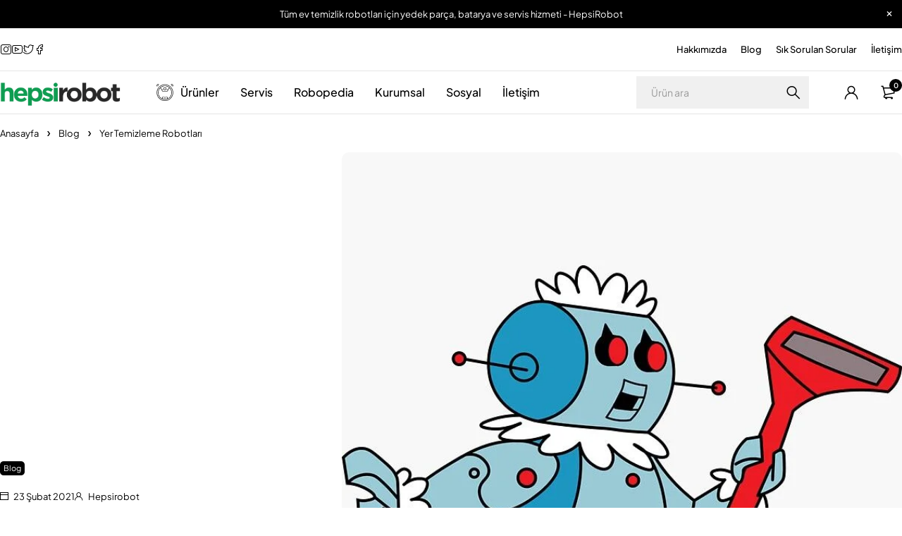

--- FILE ---
content_type: text/html; charset=UTF-8
request_url: https://hepsirobot.com/2021/02/23/yer-temizleme-robotlari/
body_size: 49615
content:
<!DOCTYPE html><html lang="tr"><head><script data-no-optimize="1">var litespeed_docref=sessionStorage.getItem("litespeed_docref");litespeed_docref&&(Object.defineProperty(document,"referrer",{get:function(){return litespeed_docref}}),sessionStorage.removeItem("litespeed_docref"));</script> <meta charset="UTF-8" /><meta name="viewport" content="width=device-width, initial-scale=1.0, maximum-scale=1" /><link rel="profile" href="//gmpg.org/xfn/11" /><meta name='robots' content='index, follow, max-image-preview:large, max-snippet:-1, max-video-preview:-1' /><title>Yer Temizleme Robotları - Hepsirobot</title><meta name="description" content="Yer temizleme robotları ile ilgili tüm detaylar Hepsirobot sayfalarında. Size en uygun robot süpürgeyi satın almadan önce yazımıza göz atın." /><link rel="canonical" href="https://hepsirobot.com/2021/02/23/yer-temizleme-robotlari/" /><meta property="og:locale" content="tr_TR" /><meta property="og:type" content="article" /><meta property="og:title" content="Yer temizlik robotları" /><meta property="og:description" content="Yer temizleme robotları ile ilgili tüm detaylar Hepsirobot sayfalarında. Size en uygun robot süpürgeyi satın almadan önce yazımıza göz atın." /><meta property="og:url" content="https://hepsirobot.com/2021/02/23/yer-temizleme-robotlari/" /><meta property="og:site_name" content="Hepsirobot" /><meta property="article:publisher" content="https://www.facebook.com/HepsiRobot" /><meta property="article:published_time" content="2021-02-23T10:20:54+00:00" /><meta property="article:modified_time" content="2021-10-13T05:14:10+00:00" /><meta property="og:image" content="https://hepsirobot.com/wp-content/uploads/2021/02/Latest-robots-scaled.jpg" /><meta property="og:image:width" content="1024" /><meta property="og:image:height" content="538" /><meta property="og:image:type" content="image/jpeg" /><meta name="author" content="Hepsirobot" /><meta name="twitter:card" content="summary_large_image" /><meta name="twitter:title" content="Yer temizlik robotları" /><meta name="twitter:description" content="Yer temizleme robotları ile ilgili tüm detaylar Hepsirobot sayfalarında. Size en uygun robot süpürgeyi satın almadan önce yazımıza göz atın." /><meta name="twitter:image" content="https://hepsirobot.com/wp-content/uploads/2021/02/Latest-robots-scaled.jpg" /><meta name="twitter:creator" content="@Hepsirobot" /><meta name="twitter:site" content="@Hepsirobot" /><meta name="twitter:label1" content="Yazan:" /><meta name="twitter:data1" content="Hepsirobot" /><meta name="twitter:label2" content="Tahmini okuma süresi" /><meta name="twitter:data2" content="20 dakika" /> <script type="application/ld+json" class="yoast-schema-graph">{"@context":"https://schema.org","@graph":[{"@type":"TechArticle","@id":"https://hepsirobot.com/2021/02/23/yer-temizleme-robotlari/#article","isPartOf":{"@id":"https://hepsirobot.com/2021/02/23/yer-temizleme-robotlari/"},"author":{"name":"Hepsirobot","@id":"https://hepsirobot.com/#/schema/person/4357bd0415188245cb2426f3035d1e70"},"headline":"Yer Temizleme Robotları","datePublished":"2021-02-23T10:20:54+00:00","dateModified":"2021-10-13T05:14:10+00:00","mainEntityOfPage":{"@id":"https://hepsirobot.com/2021/02/23/yer-temizleme-robotlari/"},"wordCount":6069,"commentCount":0,"publisher":{"@id":"https://hepsirobot.com/#organization"},"image":{"@id":"https://hepsirobot.com/2021/02/23/yer-temizleme-robotlari/#primaryimage"},"thumbnailUrl":"https://hepsirobot.com/wp-content/uploads/2021/02/rosie1.jpg","keywords":["blog","Robot Süpürge","robot süpürgeler ile ilgili genel bigiler","Temizlik Robotları"],"articleSection":["Blog"],"inLanguage":"tr","potentialAction":[{"@type":"CommentAction","name":"Comment","target":["https://hepsirobot.com/2021/02/23/yer-temizleme-robotlari/#respond"]}]},{"@type":"WebPage","@id":"https://hepsirobot.com/2021/02/23/yer-temizleme-robotlari/","url":"https://hepsirobot.com/2021/02/23/yer-temizleme-robotlari/","name":"Yer Temizleme Robotları - Hepsirobot","isPartOf":{"@id":"https://hepsirobot.com/#website"},"primaryImageOfPage":{"@id":"https://hepsirobot.com/2021/02/23/yer-temizleme-robotlari/#primaryimage"},"image":{"@id":"https://hepsirobot.com/2021/02/23/yer-temizleme-robotlari/#primaryimage"},"thumbnailUrl":"https://hepsirobot.com/wp-content/uploads/2021/02/rosie1.jpg","datePublished":"2021-02-23T10:20:54+00:00","dateModified":"2021-10-13T05:14:10+00:00","description":"Yer temizleme robotları ile ilgili tüm detaylar Hepsirobot sayfalarında. Size en uygun robot süpürgeyi satın almadan önce yazımıza göz atın.","breadcrumb":{"@id":"https://hepsirobot.com/2021/02/23/yer-temizleme-robotlari/#breadcrumb"},"inLanguage":"tr","potentialAction":[{"@type":"ReadAction","target":["https://hepsirobot.com/2021/02/23/yer-temizleme-robotlari/"]}]},{"@type":"ImageObject","inLanguage":"tr","@id":"https://hepsirobot.com/2021/02/23/yer-temizleme-robotlari/#primaryimage","url":"https://hepsirobot.com/wp-content/uploads/2021/02/rosie1.jpg","contentUrl":"https://hepsirobot.com/wp-content/uploads/2021/02/rosie1.jpg","width":750,"height":1000,"caption":"robot süpürge satış ve servis"},{"@type":"BreadcrumbList","@id":"https://hepsirobot.com/2021/02/23/yer-temizleme-robotlari/#breadcrumb","itemListElement":[{"@type":"ListItem","position":1,"name":"Anasayfa","item":"https://hepsirobot.com/"},{"@type":"ListItem","position":2,"name":"Blog","item":"https://hepsirobot.com/robot-supurge-blog/"},{"@type":"ListItem","position":3,"name":"Yer Temizleme Robotları"}]},{"@type":"WebSite","@id":"https://hepsirobot.com/#website","url":"https://hepsirobot.com/","name":"Hepsirobot - Türkiye'nin robotçusu","description":"Türkiye&#039;nin Akıllı Ev Robotları","publisher":{"@id":"https://hepsirobot.com/#organization"},"potentialAction":[{"@type":"SearchAction","target":{"@type":"EntryPoint","urlTemplate":"https://hepsirobot.com/?s={search_term_string}"},"query-input":{"@type":"PropertyValueSpecification","valueRequired":true,"valueName":"search_term_string"}}],"inLanguage":"tr"},{"@type":"Organization","@id":"https://hepsirobot.com/#organization","name":"Hepsirobot","url":"https://hepsirobot.com/","logo":{"@type":"ImageObject","inLanguage":"tr","@id":"https://hepsirobot.com/#/schema/logo/image/","url":"https://hepsirobot.com/wp-content/uploads/2021/02/HR-logo-transparent-xlarge-e1614119311688.jpg","contentUrl":"https://hepsirobot.com/wp-content/uploads/2021/02/HR-logo-transparent-xlarge-e1614119311688.jpg","width":1024,"height":286,"caption":"Hepsirobot"},"image":{"@id":"https://hepsirobot.com/#/schema/logo/image/"},"sameAs":["https://www.facebook.com/HepsiRobot","https://x.com/Hepsirobot","https://www.instagram.com/hepsirobot","https://www.youtube.com/c/Hepsirobot/videos"]},{"@type":"Person","@id":"https://hepsirobot.com/#/schema/person/4357bd0415188245cb2426f3035d1e70","name":"Hepsirobot","image":{"@type":"ImageObject","inLanguage":"tr","@id":"https://hepsirobot.com/#/schema/person/image/","url":"https://hepsirobot.com/wp-content/litespeed/avatar/0e1ffe4b2c79c2fb272c44f5068ef872.jpg?ver=1768844531","contentUrl":"https://hepsirobot.com/wp-content/litespeed/avatar/0e1ffe4b2c79c2fb272c44f5068ef872.jpg?ver=1768844531","caption":"Hepsirobot"},"sameAs":["https://hepsirobot.com"]}]}</script>  <script type='application/javascript'  id='pys-version-script'>console.log('PixelYourSite Free version 11.1.5.2');</script> <link rel='dns-prefetch' href='//fonts.googleapis.com' /><link rel='preconnect' href='https://fonts.gstatic.com' crossorigin /><link rel="alternate" type="application/rss+xml" title="Hepsirobot &raquo; yorum akışı" href="https://hepsirobot.com/comments/feed/" /><link rel="alternate" type="application/rss+xml" title="Hepsirobot &raquo; Yer Temizleme Robotları yorum akışı" href="https://hepsirobot.com/2021/02/23/yer-temizleme-robotlari/feed/" /><link rel="alternate" title="oEmbed (JSON)" type="application/json+oembed" href="https://hepsirobot.com/wp-json/oembed/1.0/embed?url=https%3A%2F%2Fhepsirobot.com%2F2021%2F02%2F23%2Fyer-temizleme-robotlari%2F" /><link rel="alternate" title="oEmbed (XML)" type="text/xml+oembed" href="https://hepsirobot.com/wp-json/oembed/1.0/embed?url=https%3A%2F%2Fhepsirobot.com%2F2021%2F02%2F23%2Fyer-temizleme-robotlari%2F&#038;format=xml" /><style id='wp-img-auto-sizes-contain-inline-css' type='text/css'>img:is([sizes=auto i],[sizes^="auto," i]){contain-intrinsic-size:3000px 1500px}
/*# sourceURL=wp-img-auto-sizes-contain-inline-css */</style><link data-optimized="2" rel="stylesheet" href="https://hepsirobot.com/wp-content/litespeed/css/205297d69d13170277d3330978c95377.css?ver=5438f" /><style id='classic-theme-styles-inline-css' type='text/css'>/*! This file is auto-generated */
.wp-block-button__link{color:#fff;background-color:#32373c;border-radius:9999px;box-shadow:none;text-decoration:none;padding:calc(.667em + 2px) calc(1.333em + 2px);font-size:1.125em}.wp-block-file__button{background:#32373c;color:#fff;text-decoration:none}
/*# sourceURL=/wp-includes/css/classic-themes.min.css */</style><style id='global-styles-inline-css' type='text/css'>:root{--wp--preset--aspect-ratio--square: 1;--wp--preset--aspect-ratio--4-3: 4/3;--wp--preset--aspect-ratio--3-4: 3/4;--wp--preset--aspect-ratio--3-2: 3/2;--wp--preset--aspect-ratio--2-3: 2/3;--wp--preset--aspect-ratio--16-9: 16/9;--wp--preset--aspect-ratio--9-16: 9/16;--wp--preset--color--black: #000000;--wp--preset--color--cyan-bluish-gray: #abb8c3;--wp--preset--color--white: #ffffff;--wp--preset--color--pale-pink: #f78da7;--wp--preset--color--vivid-red: #cf2e2e;--wp--preset--color--luminous-vivid-orange: #ff6900;--wp--preset--color--luminous-vivid-amber: #fcb900;--wp--preset--color--light-green-cyan: #7bdcb5;--wp--preset--color--vivid-green-cyan: #00d084;--wp--preset--color--pale-cyan-blue: #8ed1fc;--wp--preset--color--vivid-cyan-blue: #0693e3;--wp--preset--color--vivid-purple: #9b51e0;--wp--preset--gradient--vivid-cyan-blue-to-vivid-purple: linear-gradient(135deg,rgb(6,147,227) 0%,rgb(155,81,224) 100%);--wp--preset--gradient--light-green-cyan-to-vivid-green-cyan: linear-gradient(135deg,rgb(122,220,180) 0%,rgb(0,208,130) 100%);--wp--preset--gradient--luminous-vivid-amber-to-luminous-vivid-orange: linear-gradient(135deg,rgb(252,185,0) 0%,rgb(255,105,0) 100%);--wp--preset--gradient--luminous-vivid-orange-to-vivid-red: linear-gradient(135deg,rgb(255,105,0) 0%,rgb(207,46,46) 100%);--wp--preset--gradient--very-light-gray-to-cyan-bluish-gray: linear-gradient(135deg,rgb(238,238,238) 0%,rgb(169,184,195) 100%);--wp--preset--gradient--cool-to-warm-spectrum: linear-gradient(135deg,rgb(74,234,220) 0%,rgb(151,120,209) 20%,rgb(207,42,186) 40%,rgb(238,44,130) 60%,rgb(251,105,98) 80%,rgb(254,248,76) 100%);--wp--preset--gradient--blush-light-purple: linear-gradient(135deg,rgb(255,206,236) 0%,rgb(152,150,240) 100%);--wp--preset--gradient--blush-bordeaux: linear-gradient(135deg,rgb(254,205,165) 0%,rgb(254,45,45) 50%,rgb(107,0,62) 100%);--wp--preset--gradient--luminous-dusk: linear-gradient(135deg,rgb(255,203,112) 0%,rgb(199,81,192) 50%,rgb(65,88,208) 100%);--wp--preset--gradient--pale-ocean: linear-gradient(135deg,rgb(255,245,203) 0%,rgb(182,227,212) 50%,rgb(51,167,181) 100%);--wp--preset--gradient--electric-grass: linear-gradient(135deg,rgb(202,248,128) 0%,rgb(113,206,126) 100%);--wp--preset--gradient--midnight: linear-gradient(135deg,rgb(2,3,129) 0%,rgb(40,116,252) 100%);--wp--preset--font-size--small: 13px;--wp--preset--font-size--medium: 20px;--wp--preset--font-size--large: 36px;--wp--preset--font-size--x-large: 42px;--wp--preset--spacing--20: 0.44rem;--wp--preset--spacing--30: 0.67rem;--wp--preset--spacing--40: 1rem;--wp--preset--spacing--50: 1.5rem;--wp--preset--spacing--60: 2.25rem;--wp--preset--spacing--70: 3.38rem;--wp--preset--spacing--80: 5.06rem;--wp--preset--shadow--natural: 6px 6px 9px rgba(0, 0, 0, 0.2);--wp--preset--shadow--deep: 12px 12px 50px rgba(0, 0, 0, 0.4);--wp--preset--shadow--sharp: 6px 6px 0px rgba(0, 0, 0, 0.2);--wp--preset--shadow--outlined: 6px 6px 0px -3px rgb(255, 255, 255), 6px 6px rgb(0, 0, 0);--wp--preset--shadow--crisp: 6px 6px 0px rgb(0, 0, 0);}:where(.is-layout-flex){gap: 0.5em;}:where(.is-layout-grid){gap: 0.5em;}body .is-layout-flex{display: flex;}.is-layout-flex{flex-wrap: wrap;align-items: center;}.is-layout-flex > :is(*, div){margin: 0;}body .is-layout-grid{display: grid;}.is-layout-grid > :is(*, div){margin: 0;}:where(.wp-block-columns.is-layout-flex){gap: 2em;}:where(.wp-block-columns.is-layout-grid){gap: 2em;}:where(.wp-block-post-template.is-layout-flex){gap: 1.25em;}:where(.wp-block-post-template.is-layout-grid){gap: 1.25em;}.has-black-color{color: var(--wp--preset--color--black) !important;}.has-cyan-bluish-gray-color{color: var(--wp--preset--color--cyan-bluish-gray) !important;}.has-white-color{color: var(--wp--preset--color--white) !important;}.has-pale-pink-color{color: var(--wp--preset--color--pale-pink) !important;}.has-vivid-red-color{color: var(--wp--preset--color--vivid-red) !important;}.has-luminous-vivid-orange-color{color: var(--wp--preset--color--luminous-vivid-orange) !important;}.has-luminous-vivid-amber-color{color: var(--wp--preset--color--luminous-vivid-amber) !important;}.has-light-green-cyan-color{color: var(--wp--preset--color--light-green-cyan) !important;}.has-vivid-green-cyan-color{color: var(--wp--preset--color--vivid-green-cyan) !important;}.has-pale-cyan-blue-color{color: var(--wp--preset--color--pale-cyan-blue) !important;}.has-vivid-cyan-blue-color{color: var(--wp--preset--color--vivid-cyan-blue) !important;}.has-vivid-purple-color{color: var(--wp--preset--color--vivid-purple) !important;}.has-black-background-color{background-color: var(--wp--preset--color--black) !important;}.has-cyan-bluish-gray-background-color{background-color: var(--wp--preset--color--cyan-bluish-gray) !important;}.has-white-background-color{background-color: var(--wp--preset--color--white) !important;}.has-pale-pink-background-color{background-color: var(--wp--preset--color--pale-pink) !important;}.has-vivid-red-background-color{background-color: var(--wp--preset--color--vivid-red) !important;}.has-luminous-vivid-orange-background-color{background-color: var(--wp--preset--color--luminous-vivid-orange) !important;}.has-luminous-vivid-amber-background-color{background-color: var(--wp--preset--color--luminous-vivid-amber) !important;}.has-light-green-cyan-background-color{background-color: var(--wp--preset--color--light-green-cyan) !important;}.has-vivid-green-cyan-background-color{background-color: var(--wp--preset--color--vivid-green-cyan) !important;}.has-pale-cyan-blue-background-color{background-color: var(--wp--preset--color--pale-cyan-blue) !important;}.has-vivid-cyan-blue-background-color{background-color: var(--wp--preset--color--vivid-cyan-blue) !important;}.has-vivid-purple-background-color{background-color: var(--wp--preset--color--vivid-purple) !important;}.has-black-border-color{border-color: var(--wp--preset--color--black) !important;}.has-cyan-bluish-gray-border-color{border-color: var(--wp--preset--color--cyan-bluish-gray) !important;}.has-white-border-color{border-color: var(--wp--preset--color--white) !important;}.has-pale-pink-border-color{border-color: var(--wp--preset--color--pale-pink) !important;}.has-vivid-red-border-color{border-color: var(--wp--preset--color--vivid-red) !important;}.has-luminous-vivid-orange-border-color{border-color: var(--wp--preset--color--luminous-vivid-orange) !important;}.has-luminous-vivid-amber-border-color{border-color: var(--wp--preset--color--luminous-vivid-amber) !important;}.has-light-green-cyan-border-color{border-color: var(--wp--preset--color--light-green-cyan) !important;}.has-vivid-green-cyan-border-color{border-color: var(--wp--preset--color--vivid-green-cyan) !important;}.has-pale-cyan-blue-border-color{border-color: var(--wp--preset--color--pale-cyan-blue) !important;}.has-vivid-cyan-blue-border-color{border-color: var(--wp--preset--color--vivid-cyan-blue) !important;}.has-vivid-purple-border-color{border-color: var(--wp--preset--color--vivid-purple) !important;}.has-vivid-cyan-blue-to-vivid-purple-gradient-background{background: var(--wp--preset--gradient--vivid-cyan-blue-to-vivid-purple) !important;}.has-light-green-cyan-to-vivid-green-cyan-gradient-background{background: var(--wp--preset--gradient--light-green-cyan-to-vivid-green-cyan) !important;}.has-luminous-vivid-amber-to-luminous-vivid-orange-gradient-background{background: var(--wp--preset--gradient--luminous-vivid-amber-to-luminous-vivid-orange) !important;}.has-luminous-vivid-orange-to-vivid-red-gradient-background{background: var(--wp--preset--gradient--luminous-vivid-orange-to-vivid-red) !important;}.has-very-light-gray-to-cyan-bluish-gray-gradient-background{background: var(--wp--preset--gradient--very-light-gray-to-cyan-bluish-gray) !important;}.has-cool-to-warm-spectrum-gradient-background{background: var(--wp--preset--gradient--cool-to-warm-spectrum) !important;}.has-blush-light-purple-gradient-background{background: var(--wp--preset--gradient--blush-light-purple) !important;}.has-blush-bordeaux-gradient-background{background: var(--wp--preset--gradient--blush-bordeaux) !important;}.has-luminous-dusk-gradient-background{background: var(--wp--preset--gradient--luminous-dusk) !important;}.has-pale-ocean-gradient-background{background: var(--wp--preset--gradient--pale-ocean) !important;}.has-electric-grass-gradient-background{background: var(--wp--preset--gradient--electric-grass) !important;}.has-midnight-gradient-background{background: var(--wp--preset--gradient--midnight) !important;}.has-small-font-size{font-size: var(--wp--preset--font-size--small) !important;}.has-medium-font-size{font-size: var(--wp--preset--font-size--medium) !important;}.has-large-font-size{font-size: var(--wp--preset--font-size--large) !important;}.has-x-large-font-size{font-size: var(--wp--preset--font-size--x-large) !important;}
:where(.wp-block-post-template.is-layout-flex){gap: 1.25em;}:where(.wp-block-post-template.is-layout-grid){gap: 1.25em;}
:where(.wp-block-term-template.is-layout-flex){gap: 1.25em;}:where(.wp-block-term-template.is-layout-grid){gap: 1.25em;}
:where(.wp-block-columns.is-layout-flex){gap: 2em;}:where(.wp-block-columns.is-layout-grid){gap: 2em;}
:root :where(.wp-block-pullquote){font-size: 1.5em;line-height: 1.6;}
/*# sourceURL=global-styles-inline-css */</style><style id='woocommerce-inline-inline-css' type='text/css'>.woocommerce form .form-row .required { visibility: visible; }
/*# sourceURL=woocommerce-inline-inline-css */</style><link rel="preload" as="style" href="https://fonts.googleapis.com/css?family=Plus%20Jakarta%20Sans:400,600,700,300,500&#038;display=swap&#038;ver=1710705357" /><noscript><link rel="stylesheet" href="https://fonts.googleapis.com/css?family=Plus%20Jakarta%20Sans:400,600,700,300,500&#038;display=swap&#038;ver=1710705357" /></noscript> <script type="text/template" id="tmpl-variation-template"><div class="woocommerce-variation-description">{{{ data.variation.variation_description }}}</div>
	<div class="woocommerce-variation-price">{{{ data.variation.price_html }}}</div>
	<div class="woocommerce-variation-availability">{{{ data.variation.availability_html }}}</div></script> <script type="text/template" id="tmpl-unavailable-variation-template"><p role="alert">Maalesef, bu ürün mevcut değil. Lütfen farklı bir kombinasyon seçin.</p></script> <script id="jquery-core-js-extra" type="litespeed/javascript">var pysFacebookRest={"restApiUrl":"https://hepsirobot.com/wp-json/pys-facebook/v1/event","debug":""}</script> <script type="litespeed/javascript" data-src="https://hepsirobot.com/wp-includes/js/jquery/jquery.min.js" id="jquery-core-js"></script> <script id="jquery-js-after" type="litespeed/javascript">!function($){"use strict";$(document).ready(function(){$(this).scrollTop()>100&&$(".hfe-scroll-to-top-wrap").removeClass("hfe-scroll-to-top-hide"),$(window).scroll(function(){$(this).scrollTop()<100?$(".hfe-scroll-to-top-wrap").fadeOut(300):$(".hfe-scroll-to-top-wrap").fadeIn(300)}),$(".hfe-scroll-to-top-wrap").on("click",function(){$("html, body").animate({scrollTop:0},300);return!1})})}(jQuery);!function($){'use strict';$(document).ready(function(){var bar=$('.hfe-reading-progress-bar');if(!bar.length)return;$(window).on('scroll',function(){var s=$(window).scrollTop(),d=$(document).height()-$(window).height(),p=d?s/d*100:0;bar.css('width',p+'%')})})}(jQuery)</script> <script id="pys-js-extra" type="litespeed/javascript">var pysOptions={"staticEvents":[],"dynamicEvents":[],"triggerEvents":[],"triggerEventTypes":[],"debug":"","siteUrl":"https://hepsirobot.com","ajaxUrl":"https://hepsirobot.com/wp-admin/admin-ajax.php","ajax_event":"b5194bb92f","enable_remove_download_url_param":"1","cookie_duration":"7","last_visit_duration":"60","enable_success_send_form":"","ajaxForServerEvent":"1","ajaxForServerStaticEvent":"1","useSendBeacon":"1","send_external_id":"1","external_id_expire":"180","track_cookie_for_subdomains":"1","google_consent_mode":"1","gdpr":{"ajax_enabled":!1,"all_disabled_by_api":!1,"facebook_disabled_by_api":!1,"analytics_disabled_by_api":!1,"google_ads_disabled_by_api":!1,"pinterest_disabled_by_api":!1,"bing_disabled_by_api":!1,"reddit_disabled_by_api":!1,"externalID_disabled_by_api":!1,"facebook_prior_consent_enabled":!0,"analytics_prior_consent_enabled":!0,"google_ads_prior_consent_enabled":null,"pinterest_prior_consent_enabled":!0,"bing_prior_consent_enabled":!0,"cookiebot_integration_enabled":!1,"cookiebot_facebook_consent_category":"marketing","cookiebot_analytics_consent_category":"statistics","cookiebot_tiktok_consent_category":"marketing","cookiebot_google_ads_consent_category":"marketing","cookiebot_pinterest_consent_category":"marketing","cookiebot_bing_consent_category":"marketing","consent_magic_integration_enabled":!1,"real_cookie_banner_integration_enabled":!1,"cookie_notice_integration_enabled":!1,"cookie_law_info_integration_enabled":!1,"analytics_storage":{"enabled":!0,"value":"granted","filter":!1},"ad_storage":{"enabled":!0,"value":"granted","filter":!1},"ad_user_data":{"enabled":!0,"value":"granted","filter":!1},"ad_personalization":{"enabled":!0,"value":"granted","filter":!1}},"cookie":{"disabled_all_cookie":!1,"disabled_start_session_cookie":!1,"disabled_advanced_form_data_cookie":!1,"disabled_landing_page_cookie":!1,"disabled_first_visit_cookie":!1,"disabled_trafficsource_cookie":!1,"disabled_utmTerms_cookie":!1,"disabled_utmId_cookie":!1},"tracking_analytics":{"TrafficSource":"direct","TrafficLanding":"undefined","TrafficUtms":[],"TrafficUtmsId":[]},"GATags":{"ga_datalayer_type":"default","ga_datalayer_name":"dataLayerPYS"},"woo":{"enabled":!0,"enabled_save_data_to_orders":!0,"addToCartOnButtonEnabled":!0,"addToCartOnButtonValueEnabled":!0,"addToCartOnButtonValueOption":"price","singleProductId":null,"removeFromCartSelector":"form.woocommerce-cart-form .remove","addToCartCatchMethod":"add_cart_hook","is_order_received_page":!1,"containOrderId":!1},"edd":{"enabled":!1},"cache_bypass":"1769073965"}</script> <script id="wc-cart-fragments-js-extra" type="litespeed/javascript">var wc_cart_fragments_params={"ajax_url":"/wp-admin/admin-ajax.php","wc_ajax_url":"/?wc-ajax=%%endpoint%%","cart_hash_key":"wc_cart_hash_04be5c0639b848e94ef6de152a267f3d","fragment_name":"wc_fragments_04be5c0639b848e94ef6de152a267f3d","request_timeout":"5000"}</script> <script id="wp-util-js-extra" type="litespeed/javascript">var _wpUtilSettings={"ajax":{"url":"/wp-admin/admin-ajax.php"}}</script> <script id="wc-add-to-cart-variation-js-extra" type="litespeed/javascript">var wc_add_to_cart_variation_params={"wc_ajax_url":"/?wc-ajax=%%endpoint%%","i18n_no_matching_variations_text":"Maalesef, se\u00e7iminizle e\u015fle\u015fen \u00fcr\u00fcn bulunmuyor. L\u00fctfen farkl\u0131 bir kombinasyon se\u00e7in.","i18n_make_a_selection_text":"L\u00fctfen sepetinize bu \u00fcr\u00fcn\u00fc eklemeden \u00f6nce baz\u0131 \u00fcr\u00fcn se\u00e7eneklerini belirleyin.","i18n_unavailable_text":"Maalesef, bu \u00fcr\u00fcn mevcut de\u011fil. L\u00fctfen farkl\u0131 bir kombinasyon se\u00e7in.","i18n_reset_alert_text":"Se\u00e7iminiz s\u0131f\u0131rland\u0131. L\u00fctfen sepetinize bu \u00fcr\u00fcn\u00fc eklemeden \u00f6nce baz\u0131 \u00fcr\u00fcn se\u00e7eneklerini belirleyin."}</script> <link rel="https://api.w.org/" href="https://hepsirobot.com/wp-json/" /><link rel="alternate" title="JSON" type="application/json" href="https://hepsirobot.com/wp-json/wp/v2/posts/1" /><link rel="EditURI" type="application/rsd+xml" title="RSD" href="https://hepsirobot.com/xmlrpc.php?rsd" /><meta name="generator" content="Redux 4.5.10" />
 <script type="litespeed/javascript">(function(i,s,o,g,r,a,m){i.GoogleAnalyticsObject=r;i[r]=i[r]||function(){(i[r].q=i[r].q||[]).push(arguments)},i[r].l=1*new Date();a=s.createElement(o),m=s.getElementsByTagName(o)[0];a.async=1;a.src=g;m.parentNode.insertBefore(a,m)})(window,document,'script','https://www.google-analytics.com/analytics.js','ga');ga('create','UA-39395931-1','auto');ga('send','pageview')</script> <style>.cmplz-hidden {
					display: none !important;
				}</style><noscript><style>.woocommerce-product-gallery{ opacity: 1 !important; }</style></noscript><meta name="generator" content="Elementor 3.34.2; features: e_font_icon_svg, additional_custom_breakpoints; settings: css_print_method-external, google_font-enabled, font_display-auto"><style type="text/css">.recentcomments a{display:inline !important;padding:0 !important;margin:0 !important;}</style><style>.e-con.e-parent:nth-of-type(n+4):not(.e-lazyloaded):not(.e-no-lazyload),
				.e-con.e-parent:nth-of-type(n+4):not(.e-lazyloaded):not(.e-no-lazyload) * {
					background-image: none !important;
				}
				@media screen and (max-height: 1024px) {
					.e-con.e-parent:nth-of-type(n+3):not(.e-lazyloaded):not(.e-no-lazyload),
					.e-con.e-parent:nth-of-type(n+3):not(.e-lazyloaded):not(.e-no-lazyload) * {
						background-image: none !important;
					}
				}
				@media screen and (max-height: 640px) {
					.e-con.e-parent:nth-of-type(n+2):not(.e-lazyloaded):not(.e-no-lazyload),
					.e-con.e-parent:nth-of-type(n+2):not(.e-lazyloaded):not(.e-no-lazyload) * {
						background-image: none !important;
					}
				}</style> <script type='application/javascript' id='pys-config-warning-script'>console.warn('PixelYourSite: no pixel configured.');</script> <link rel="icon" href="https://hepsirobot.com/wp-content/uploads/2024/03/cropped-roboticon-1-32x32.png" sizes="32x32" /><link rel="icon" href="https://hepsirobot.com/wp-content/uploads/2024/03/cropped-roboticon-1-192x192.png" sizes="192x192" /><link rel="apple-touch-icon" href="https://hepsirobot.com/wp-content/uploads/2024/03/cropped-roboticon-1-180x180.png" /><meta name="msapplication-TileImage" content="https://hepsirobot.com/wp-content/uploads/2024/03/cropped-roboticon-1-270x270.png" /><style type="text/css" id="wp-custom-css">.list-categories{
	display:none!important;
}
.sticky-wrapper{
	height:85px!important;
}
.header-sticky .container{
	height:60px!important;
}</style></head><body data-rsssl=1 class="wp-singular post-template-default single single-post postid-1 single-format-standard wp-custom-logo wp-theme-loobek theme-loobek woocommerce-no-js ehf-template-loobek ehf-stylesheet-loobek layout-fullwidth wide image-button-radius header-v1 header-number-style-v1 header-mobile-v1 hidden-compare product-label-rectangle label-align-horizontal product-hover-style-v3 product-mobile-style-v3 cart-quantity-inline ts_desktop elementor-default elementor-kit-17061"><div id="page" class="hfeed site"><div class="ts-store-notice" style=""><div class="container"><p>Tüm ev temizlik robotları için yedek parça, batarya ve servis hizmeti - HepsiRobot</p>					<span class="close"></span></div></div><header class="ts-header header-sticky menu-middle "><div class="overlay"></div><div class="header-template"><div class="header-top"><div class="container"><div class="header-left"><div class="header-social-icon"><div class="social-icons style-icon"><ul class="list-icons"><li class="instagram">
<a href="https://www.instagram.com/hepsirobot/" target="_blank"><span>Instagram</span><i class="icomoon-instagram"></i></a></li><li class="youtube">
<a href="https://www.youtube.com/c/Hepsirobot" target="_blank"><span>Youtube</span><i class="icomoon-youtube"></i></a></li><li class="twitter">
<a href="https://twitter.com/HepsiRobot" target="_blank"><span>Twitter</span><i class="icomoon-twitter"></i></a></li><li class="facebook">
<a href="https://www.facebook.com/HepsiRobot" target="_blank"><span>Facebook</span><i class="icomoon-facebook"></i></a></li></ul></div></div></div><div class="header-right"><div class="header-link hidden-phone"><nav class="second-menu"><ul id="menu-second-menu-top-header" class="menu"><li id="menu-item-21973" class="menu-item menu-item-type-post_type menu-item-object-page menu-item-21973"><a href="https://hepsirobot.com/hakkimizda/">Hakkımızda</a></li><li id="menu-item-19776" class="menu-item menu-item-type-post_type menu-item-object-page current_page_parent menu-item-19776"><a href="https://hepsirobot.com/robot-supurge-blog/">Blog</a></li><li id="menu-item-21807" class="menu-item menu-item-type-custom menu-item-object-custom menu-item-21807"><a href="https://hepsirobot.com/robot-supurgeler-hakkinda-sik-sorulan-sorular/">Sık Sorulan Sorular</a></li><li id="menu-item-21974" class="menu-item menu-item-type-post_type menu-item-object-page menu-item-21974"><a href="https://hepsirobot.com/iletisim/">İletişim</a></li></ul></nav></div></div></div></div><div class="header-middle"><div class="container"><div class="header-left visible-phone"><div class="ts-mobile-icon-toggle">
<span class="icon"></span></div><div class="search-button"><span class="icon"></span></div></div><div class="logo-wrapper"><div class="logo">
<a href="https://hepsirobot.com/">
<img data-lazyloaded="1" src="[data-uri]" width="946" height="264" data-src="https://hepsirobot.com/wp-content/uploads/2022/06/hepsirobot-logo.png.webp" alt="HepsiRobot" title="HepsiRobot" class="normal-logo" />
<img data-lazyloaded="1" src="[data-uri]" width="946" height="264" data-src="https://hepsirobot.com/wp-content/uploads/2022/06/hepsirobot-logo.png.webp" alt="HepsiRobot" title="HepsiRobot" class="mobile-logo" />
<img data-lazyloaded="1" src="[data-uri]" width="946" height="264" data-src="https://hepsirobot.com/wp-content/uploads/2022/06/hepsirobot-logo.png.webp" alt="HepsiRobot" title="HepsiRobot" class="sticky-logo" />
</a></div></div><div class="menu-wrapper hidden-phone"><div class="ts-menu"><nav class="main-menu ts-mega-menu-wrapper"><ul id="menu-turkce" class="menu"><li id="menu-item-22278" class="menu-item menu-item-type-post_type menu-item-object-page menu-item-has-children menu-item-22278 ts-normal-menu parent has-icon"><span class="menu-icon"><img data-lazyloaded="1" src="[data-uri]" width="46" height="46" data-src="https://hepsirobot.com/wp-content/uploads/2024/03/2237048-46x46.png" class="attachment-loobek_menu_icon_thumb size-loobek_menu_icon_thumb" alt="" decoding="async" data-srcset="https://hepsirobot.com/wp-content/uploads/2024/03/2237048-46x46.png 46w, https://hepsirobot.com/wp-content/uploads/2024/03/2237048-100x100.png 100w, https://hepsirobot.com/wp-content/uploads/2024/03/2237048-300x300.png 300w, https://hepsirobot.com/wp-content/uploads/2024/03/2237048-150x150.png 150w, https://hepsirobot.com/wp-content/uploads/2024/03/2237048-340x340.png 340w, https://hepsirobot.com/wp-content/uploads/2024/03/2237048-120x120.png 120w, https://hepsirobot.com/wp-content/uploads/2024/03/2237048-48x48.png 48w, https://hepsirobot.com/wp-content/uploads/2024/03/2237048.png.webp 512w" data-sizes="(max-width: 46px) 100vw, 46px" /></span>
<a href="https://hepsirobot.com/magaza/"><span class="menu-label">Ürünler</span></a><span class="ts-menu-drop-icon"></span><ul class="sub-menu"><li id="menu-item-6030" class="menu-item menu-item-type-taxonomy menu-item-object-product_cat menu-item-6030">
<a href="https://hepsirobot.com/urun-kategori/genel/yedek-parca/batarya/"><span class="menu-label">Batarya</span></a></li><li id="menu-item-6031" class="menu-item menu-item-type-taxonomy menu-item-object-product_cat menu-item-6031">
<a href="https://hepsirobot.com/urun-kategori/genel/aksesuar/robot-sarf-malzeme/"><span class="menu-label">Sarf Malzemeleri</span></a></li><li id="menu-item-6032" class="menu-item menu-item-type-taxonomy menu-item-object-product_cat menu-item-6032">
<a href="https://hepsirobot.com/urun-kategori/genel/aksesuar/robot-supurge-seti/"><span class="menu-label">Setler</span></a></li></ul></li><li id="menu-item-58" class="menu-item menu-item-type-post_type menu-item-object-page menu-item-58 ts-normal-menu">
<a href="https://hepsirobot.com/robot-supurge-servis/"><span class="menu-label">Servis</span></a></li><li id="menu-item-897" class="menu-item menu-item-type-post_type menu-item-object-page menu-item-has-children menu-item-897 ts-normal-menu parent">
<a href="https://hepsirobot.com/robopedia/"><span class="menu-label">Robopedia</span></a><span class="ts-menu-drop-icon"></span><ul class="sub-menu"><li id="menu-item-25296" class="menu-item menu-item-type-post_type menu-item-object-page menu-item-25296">
<a href="https://hepsirobot.com/temizlik-robotlari-teknolojisi/"><span class="menu-label">Temizlik robotları teknolojisi</span></a></li><li id="menu-item-25300" class="menu-item menu-item-type-post_type menu-item-object-page menu-item-25300">
<a href="https://hepsirobot.com/robot-secerken/"><span class="menu-label">Seçerken</span></a></li><li id="menu-item-25299" class="menu-item menu-item-type-post_type menu-item-object-page menu-item-25299">
<a href="https://hepsirobot.com/robot-supurge-kurarken/"><span class="menu-label">Kurarken</span></a></li><li id="menu-item-25298" class="menu-item menu-item-type-post_type menu-item-object-page menu-item-25298">
<a href="https://hepsirobot.com/kullanirken/"><span class="menu-label">Kullanırken</span></a></li><li id="menu-item-25297" class="menu-item menu-item-type-post_type menu-item-object-page menu-item-25297">
<a href="https://hepsirobot.com/temizlerken/"><span class="menu-label">Temizlerken</span></a></li></ul></li><li id="menu-item-3363" class="menu-item menu-item-type-custom menu-item-object-custom menu-item-has-children menu-item-3363 ts-normal-menu parent">
<a href="https://hepsirobot.com/hakkimizda/"><span class="menu-label">Kurumsal</span></a><span class="ts-menu-drop-icon"></span><ul class="sub-menu"><li id="menu-item-22199" class="menu-item menu-item-type-post_type menu-item-object-page menu-item-22199">
<a href="https://hepsirobot.com/hakkimizda/"><span class="menu-label">Hakkımızda</span></a></li><li id="menu-item-22383" class="menu-item menu-item-type-custom menu-item-object-custom menu-item-has-children menu-item-22383 parent">
<a href="#"><span class="menu-label">Politikalarımız</span></a><span class="ts-menu-drop-icon"></span><ul class="sub-menu"><li id="menu-item-22384" class="menu-item menu-item-type-post_type menu-item-object-page menu-item-privacy-policy menu-item-22384">
<a href="https://hepsirobot.com/gizlilik-politikasi/"><span class="menu-label">Gizlilik politikası</span></a></li><li id="menu-item-22385" class="menu-item menu-item-type-post_type menu-item-object-page menu-item-22385">
<a href="https://hepsirobot.com/mesafeli-satis-sozlesmesi/"><span class="menu-label">Mesafeli Satış Sözleşmesi</span></a></li><li id="menu-item-22386" class="menu-item menu-item-type-post_type menu-item-object-page menu-item-22386">
<a href="https://hepsirobot.com/siparis-iptal-ve-iade-sartlari/"><span class="menu-label">Sipariş İptal ve İade Şartları</span></a></li></ul></li></ul></li><li id="menu-item-22381" class="menu-item menu-item-type-custom menu-item-object-custom menu-item-has-children menu-item-22381 ts-normal-menu parent">
<a href="#"><span class="menu-label">Sosyal</span></a><span class="ts-menu-drop-icon"></span><ul class="sub-menu"><li id="menu-item-22380" class="menu-item menu-item-type-post_type menu-item-object-page current_page_parent menu-item-22380">
<a href="https://hepsirobot.com/robot-supurge-blog/"><span class="menu-label">Blog</span></a></li><li id="menu-item-5062" class="menu-item menu-item-type-post_type menu-item-object-page menu-item-5062">
<a href="https://hepsirobot.com/robot-inceleme-videolari/"><span class="menu-label">İnceleme Videoları</span></a></li></ul></li><li id="menu-item-22382" class="menu-item menu-item-type-post_type menu-item-object-page menu-item-22382 ts-normal-menu">
<a href="https://hepsirobot.com/iletisim/"><span class="menu-label">İletişim</span></a></li></ul></nav></div></div><div class="header-right"><div class="ts-search-normal hidden-phone"><form method="get" action="https://hepsirobot.com/" id="searchform-616"><div class="search-table"><div class="search-field search-content">
<input type="text" value="" name="s" id="s-616" placeholder="Ürün ara" autocomplete="off" />
<input type="hidden" name="post_type" value="product" /></div><div class="search-button">
<input type="submit" id="searchsubmit-616" value="Ara" /></div></div></form></div><div class="icon-menu-ipad-header hidden-phone">
<span class="icon"></span></div><div class="my-account-wrapper"><div class="ts-tiny-account-wrapper"><div class="account-control"><div class="account-link">
<a class="login" href="https://hepsirobot.com/hesabim/" title="Giriş / Kayıt"><span>Giriş / Kayıt</span></a>
<span class="icon-toggle"></span></div><div class="account-dropdown-form dropdown-container"><div class="form-content"><form name="ts-login-form" id="ts-login-form" action="https://hepsirobot.com/master/" method="post"><p class="login-username">
<label for="user_login">Kullanıcı adı ya da e-posta adresi</label>
<input type="text" name="log" id="user_login" autocomplete="username" class="input" value="" size="20" /></p><p class="login-password">
<label for="user_pass">Parola</label>
<input type="password" name="pwd" id="user_pass" autocomplete="current-password" spellcheck="false" class="input" value="" size="20" /></p><p class="login-remember"><label><input name="rememberme" type="checkbox" id="rememberme" value="forever" /> Beni hatırla</label></p><p class="login-submit">
<input type="submit" name="wp-submit" id="wp-submit" class="button button-primary" value="Oturum aç" />
<input type="hidden" name="redirect_to" value="https://hepsirobot.com/2021/02/23/yer-temizleme-robotlari/" /></p></form>
<a class="forget-password button-text" href="https://hepsirobot.com/hesabim/lost-password/">Şifreyi unuttum</a><div class="create-account-wrapper">
<span>Ben yeni müşteriyim.</span>
<a class="create-account button-text" href="https://hepsirobot.com/hesabim/">Bir hesap oluşturun</a></div></div></div></div></div></div><div class="shopping-cart-wrapper"><div class="ts-tiny-cart-wrapper">
<a class="cart-control" href="https://hepsirobot.com/cart/" title="Alışveriş sepetinizi görüntüleyin">
<span class="ic-cart"><span class="cart-number">0</span></span><span>sepetinde</span>
</a><div class="cart-dropdown-form dropdown-container woocommerce"><div class="form-content cart-empty"><h2 class="dropdown-title">Sepetiniz (0 ürün)</h2><div class="empty-content">
<label>Alışveriş sepeti boş
</label>
<a class="continue-shopping-button button" href="https://hepsirobot.com/magaza/">Alışverişe Devam Et</a></div></div></div></div></div></div></div></div></div></header><div id="main" class="wrapper "><div class="breadcrumb-title-wrapper breadcrumb-v1 no-title"><div class="bg-breadcrumb" ></div><div class="breadcrumb-content container"><div class="breadcrumb-title"><div class="breadcrumbs"><div class="breadcrumbs-container"><a href="https://hepsirobot.com/">Anasayfa</a> <span class="brn_arrow">/</span> <a href="https://hepsirobot.com/category/blog/">Blog</a> <span class="brn_arrow">/</span> <span class="current">Yer Temizleme Robotları</span></div></div></div></div></div><div id="content" class="page-container container-post no-sidebar show-breadcrumb-v1"><div id="main-content"><article class="single single-post  "><div class="entry-wrapper"><div class="entry-image-header"><header class="entry-header"><div class="cats-link"><ul class="post-categories"><li><a href="https://hepsirobot.com/category/blog/" rel="category tag">Blog</a></li></ul></div><div class="entry-meta-top">
<span class="date-time">
23 Şubat 2021							</span>
<span class="vcard author">
<a href="https://hepsirobot.com/author/hepsirobot/" title="Hepsirobot tarafından yazılan yazılar" rel="author">Hepsirobot</a>							</span></div><h1 class="entry-title">Yer Temizleme Robotları</h1></header><div class="entry-format nav-middle"><figure class="thumbnail">
<img data-lazyloaded="1" src="[data-uri]" fetchpriority="high" width="750" height="1000" data-src="https://hepsirobot.com/wp-content/uploads/2021/02/rosie1.jpg.webp" class="thumbnail-blog wp-post-image" alt="robot süpürge satış ve servis" decoding="async" data-srcset="https://hepsirobot.com/wp-content/uploads/2021/02/rosie1.jpg.webp 750w, https://hepsirobot.com/wp-content/uploads/2021/02/rosie1-225x300.jpg.webp 225w, https://hepsirobot.com/wp-content/uploads/2021/02/rosie1-600x800.jpg.webp 600w" data-sizes="(max-width: 750px) 100vw, 750px" /></figure></div></div><div class="entry-content"><div class="content-wrapper"><p style="font-size: 24px;"><span class="has-inline-color has-colibri-color-6-color"><strong>Bilim Kurgudan Evimizin Gerçeklerine</strong></span></p><p class="has-drop-cap">Robot kelimesinin ilk görünmesinden bu yana 100 yıl geçti. İlk başlarda hep bilimkurgu eserlerinde kullanılan robot kelimesi ve hayali, gelişen teknoloji sayesinde önce sanayiye, şimdilerde de evlerimize konuk oldu.</p><p>Ev robotları 50’li yıllardan bu yana bilim kurguya konu olmuştur. Ancak günümüzde artık modern yaşamın bir gerçeğidir: evinizi temizleyen robotlar artık evlerimizde yer almaya başlamıştır ve popülerlikleri hızla artmaktadır.</p><p>Birçok markaların ve farklı modellerin de piyasaya girmesi ile bu pazar gittikçe gelişmekte ve genişlemektedir. Bu aşamada bu robotların nasıl çalıştığını, farklılıkları ve benzerliklerini bilmek ve aktarmak önemlidir.</p><p>Bu bilgilendirme başarılı bir seçim için gerekli olan tüm donanımı sizlere sağlayacaktır.</p><p><strong>Genel bilgiler:</strong></p><p class="has-text-align-left">Robotlar X geleneksel elektrik süpürgeleri</p><p>Temizlik robotları geleneksel elektrik süpürgelerinin doğrudan eşdeğeri değildir ancak çoğu yerde yerine geçen bir üründür. Tıpkı mikrodalga fırının standart fırınların tam eşdeğeri olmadığı gibi.</p><p>Temizlik robotları çalışan, kendine daha çok vakit ayırmak isteyen, engelli veya yaşlı kişiler için evlerinin temiz tutmakta eşsiz bir yardımcıdır. Yer temizleme robotu herkes için evlerini düzenli temizlemekte ve daha uzun süre temiz tutmakta yardımcı olur, geleneksel elektrik süpürgesi ile sık sık yerleri yorularak süpürmekten kurtarır.</p><p>Yer temizlik robotları temizlik görevini sizden devralır ve her gün, bıkmadan usanmadan, hatta sizlerin haberi bile olmadan yerine getirir. Siz kendinize, ailenize, sevdiklerinize daha çok vakit ayırırsınız.</p><p>Robotlar ve geleneksel elektrik süpürgeleri arasındaki görev paylaşımı şu şekildedir:</p><p>• Geleneksel elektrik süpürgesi: sık olmayan, derinlemesine temizlik, koltuklar aralıkları vs.<br />• Yer temizleme robotları: her gün, düzenli ve ısrarlı zemin temizliği için kullanılmaktadır.<br />Bir robot süpürgeniz var ise geleneksel elektrik süpürgenizi çok daha seyrek kullanırsınız. Aynı şekilde günlük temizlenen zeminlerde toz birikimi olmayacağı için zeminden havalanan (airborne) tozların masa, sehpa, raf gibi yatay zeminlerde birikmesi de söz konusu olmayacaktır.</p><p><strong>Robotlar hakkında temel bilgiler</strong></p><p>1) Süpürme, Toz ve Kir Toplama</p><p>Temizleme performansı neye göre ölçülür?</p><p>Çok normal gibi görünebilir ama bir yer temizleme robotu seçerken bilmeniz gereken en önemli şey temizleme performansıdır.</p><p>Robot süpürgelerin temizleme performansı iki temel özelliğe göre değerlendirilir:<br />• Kapsama: evinizin ne kadarında temizlik yapıyor?<br />• Toplama verimliliği: dolaştığı alanda ne kadar toz toplayabiliyor?</p><p><strong>a) Kapsama</strong><br />Standart oda veya ‘bildiğiniz ev’ diye bir kavram yoktur, dolayısı ile hiçbir robot oda temizliğinde standart bir yaklaşım gösteremez.</p><p>Bir yer temizleme robotu oda içerisinde iki ana şekilde yönlenebilir:<br />• Rastlantısal<br />• Sistematik / haritalama</p><p>i) Rastlantısal: Robot bir takım farklı temizleme modları kullanarak kendini odaya ve engellere adapte etmeye çalışır. Bu şekilde bazı alanlardan birden fazla geçiş yapar. Tüm engellere ve mobilyalara çarparak/değerek dolaşır ve rastlantısal bir şekilde temizlik yapar. Bu tip robotlar genelde geniş üçgenler çizerek Reauleux geometrisi algoritması kullanırlar ve sanılandan çok daha az temizlenmemiş yer kalır. iRobot R500/600/700 ve 800 serileri, Slam ve Vslam olmayan tüm robotlar rastlantısal navigasyon yaparlar. Bu tip navigasyonun iyi tarafı aynı noktadan birden fazla geçebildiği için daha derinlemesine temizlik yapabilmesidir ancak aynı metrekareyi temizlemek için daha yüksek kapasiteli bataryalara ve çok fazla zamana ihtiyaçları vardır.</p><p>Rastlantısal çalışan robotlar ev üslerinden çıktıktan sonra önlerine gelen engeller/mobilyalarda sekerek yön değiştirirler ve farklı noktalara giderler. Bu şekilde atladıkları, uğramadıkları alanlar az da olsa kalabilir. Temizlediklerinden emin olmak için bir noktada genelde en az 3 defa geçmek zorundadırlar.</p><p>iLife, 360, Anker, Tesvor, Xinhua, Genhigh gibi üreticilerin bazı giriş seviye robotları kenar yaklaşım sensörlerini kullanarak duvarlara paralel bir şekilde de mekanları temizleyebilir ve sistematik dolaşıma yakın kapsama alanı üretebilirler. Ancak bunlarda alan haritalama yoktur, harita üzerinde işlem yapılmasına izin veremezler.</p><p>[b]ii) Sistematik:[/b] Mekanın haritasını çıkartır, önce kenarları sonra da orta bölümü sistematik bir gidip gelerek, düz çizgiler halinde dolaşır. Çok daha kısa sürede işini bitirir ve yine lidar veya kamera ile işaretlediği kapıdan çıkarak diğer odaya geçer.</p><p>Lazer veya kamera taramalı adaptif haritalama teknolojisi bir insan gibi çevreye uyum sağlamaya çalışır. Bunu kullanan bir robot çevresini algılar, haritaya döker ve odada çok daha fazla alan kaplar. Özellikle mobilyası çok olan evlerde bu teknoloji eşsizdir ve hemen her noktaya dağılım yapar. Sistematik robotlar karmaşık teknolojiler, algılayıcılar kamera veya lazer tarayıcılar kullanır. Bu yöntemle çalışan robotlar odayı daha çabuk temizler, dip köşe her noktayı dolaşır ve genelde herhangi bir yere çarpmadan işlerini bitirirler.</p><p>Bir lidar tarayıcı saniyede en az 7 tur dönen bir silindir üzerindeki lazer ışını yayıcıdan çıkan ışının karşısındaki engele çarpıp geri gelmesi arasında geçen zamanı ölçer (TOF: Time Of Flight) ve bunu ışık hızı (299.792.458 m/s) ile çarptığında mesafeyi noktasal olarak bulur. Ev robotlarında kullanılan tipik bir lazer tarayıcı (lidar) saniyede 18bin noktanın ölçümünü yapar ve bu noktaları bir harita şekline getirir.<br /><br /><strong>Toplama</strong></p><p>Robotların temizlik mekanizması şu şekildedir:</p><p>Ana fırça(lar) zemindeki tozu, kir, kılı, tüyü kaldırır ve havalandırır. Robot fanının ürettiği hava akımı bu toz tüy ve kirleri emerek toz toplama haznesine taşır. Günümüzde, patent sorunları yüzünden sadece iRobot firmasında karşılıklı dönen çift fırça sistemi bulunmaktadır. Bu sistem ile bir dövücü fırça özellikle halı üzerindeki kiri tozu döverek yerinden oynatır, diğer kıl fırça da bunları toplar ve hava akımına yönlendirir. Bu, özellikle halı zeminlerde iRobot Roomba firması robotların bir üstünlüğüdür.</p><p>Diğer robotların tamamı saatin ters yönünde dönecek şekilde dakikada yaklaşık 400 devir ile dönerler ve zemindeki kiri havalandırırlar. Yine aynı şekilde bunlar fanın yarattığı hava akımı ile toz haznesine yönlendirilir.</p><p>Yer temizleme robotunun toplama verimi iki faktörün bileşimi ile hesaplanır:</p><p>&nbsp;</p><ul class="wp-block-list"><li>Emme sisteminin verimi</li><li>Fırçalama sisteminin verimi</li></ul><p><strong>i) Emme sisteminin verimi:</strong> Tüketiciler genel olarak geleneksel elektrikli süpürgelerin elektrik gücü (W) ile robot süpürgeleri karşılaştırma eğilimindedirler ve bu güç ne kadar fazla olursa o kadar iyidir diye düşünürler.</p><p>Öte yandan yer temizleme robotları tamamen yeni ve farklı bir zeka, algılama ve yorumlama yeteneği ile az enerji ile çok verimli temizlik yapacak şekilde üretilmektedirler.</p><p>Fan gücünün temizlik performansına çok az etkisi vardır, bunu çok kolaylıkla fırçasını çıkardığınız bir robot ile temizlik yapmaya çalıştığınızda görebilirsiniz, ancak ortamda serbest halde toz yumakları var ise onları toplayabileceksiniz.</p><p>Normal bir halı/sert zemin kombinasyonlu ev için 1000Pa ve üstü fan vakum gücü gayet yeterlidir. Günümüzde 3000Pa ve üstünde değerlere kadar çıkan modeller vardır ancak bunlar fan ağzı değerleridir, fırça başlığının geometrisinden dolayı bu verim birçok robotta çok aşağılara düşmektedir. Fanın emiş gücünden çok cfm yani dakikada hareket ettirdiği havanın miktarı önemlidir. Çünkü daha çok hava akımı, fırçaların kaldırdığı tozun pisliğin çok daha rahat bir şekilde hazneye taşınmasına sebep olur.</p><p>Fan gücünün korunmasındaki en önemli kısım filtredir. Bir robotun filtresi tamamen fanı toz ve pisliklerden korumak amacı ile kullanılmaktadır. Fan bu emdiği havayı kendi içinden geçirdikten sonra arkadan veya tekerlek oyuklarından dışarı attığı için ortam havasını da mümkün olduğunca temiz tutmak adına HEPA filtre kullanımı yaygınlaşmıştır. Havanın içinde de her zaman küçük toz ve partiküller vardır ve bunlar alerjen özellikte olabilir. Emilen havanın süzülüp temizlenmesi filtreler ile yapılır. Filtre alanı ne denli büyük olursa, süpürgenin performansı da o kadar artmaktadır. HEPA filtrelerin yoğun yapısı çok daha küçük tozları tutabilmelerini sağlar.</p><p>Hepa filtreler normal filtrelere göre çok daha sık tıkanırlar ve daha sık temizlenmeleri gerekir. Yeri gelmişken hatırlatayım: [b]robot filtrelerini yıkamayınız[/b]. Ne kadar kurutsanız da sıvı teması selüloz malzemenin gözeneklerini şişireceği için eski performansına dönemeyecek ve fanınızı zorlayacaktır.</p><p>Bu konuya çıklayıcı bir örnek vermek gerekirse: Bildiğimiz A4 kağıdı ıslatıp kuruttuğunuzda nasıl tam anlamıyla orijinal haline dönemiyorsa, ıslanan filterler de iyice kurutulsa bile eski haline dönemezler. Selüloz bazlı olduğu için gözenekleri küçülür, hava geçişini zorlaştırır ve bu yolla fanın yorulmasına sebep olur.</p><p>&nbsp;</p><p><strong>ii) Fırçalama sisteminin verim</strong>i</p><p>(1) Ana fırçalarda 3 ana tip kıl/bıçak ve iki tip geometri bulunmaktadır.<br />• Sentetik kıl, plastik bıçak ve bu ikisinin sıralı olarak kullanıldığı kombo<br />• Düz dizilim ve V dizilim</p><p>Yan fırçalar ayrıca listelenmektedir.</p><p><em>Sentetik kıl fırçalar</em> özellikle sert zeminlerde derz aralarını da temizleyebilmek için idealdir, plastik/kauçuk bıçaklı tasarımlar da halıları dövüp kirleri kabarttığı için tercih edilirler. Çok kolay temizlenirler, zaten robot ile birlikte özel temizleyici alet de gelmektedir.<br /><em>Plastik/kauçuk bıçaklı</em> tasarımlar sert zeminde çok sesli çalışırlar, zemine sert bir şekilde vurdukları için pat pat ses yaparlar, bu yüzden Neato firması öncülüğünde kombo fırçalar geliştirilmiştir.<br /><em>Kombo fırçalarda</em> hem kıl dizilim hem de kauçuk bıçaklar bulunmaktadır, her türlü zeminde optimum sonuç alınabilir. Ancak fırça temizliği diğer tiplere göre daha zordur.<br /><em>Peluş fırçalar</em> şimdilik Cecotec firmasının öncülüğünde, daha etkili zemin silme işlemlerinde kullanılmak üzere tasarlanmıştır.</p><p>Eski tip düz dizilimi fırçalar daha sert ve ısrarlı temizlik yapmakta ancak gürültülü çalışmaktadır. V dizilimi fırçalarda hem iplik ve saç tutumu daha az olur, hem de halı üzerinden ‘temizlik izi’ bırakırlar.</p><p><strong>Yan Fırçalar</strong></p><p>Yan fırçalar çok çeşitli biçimlerde gelmektedir. En az iki kolu olacak şekilde esnek yapıdadırlar. Genelde esnek kauçuk veya silikon kolun uç tarafında sentetik kıldan fırçalar vardır. Bazı Roborock modellerinde yılan dili tabir edilen iki açılı ve sadece silikon malzemeden yapılmış yan fırçalar kullanılmaktadır ki ufak kırıntıları sağa sola fırlatmaması için tercih edilmektedir.<br />Yan fırçalar ana fırça kadar temizlik yapmazlar ve iki temel işlevleri vardır:<br />(a) Duvar kenarları, sandalye ve mobilya ayaklarının diplerindeki kiri tozu çekip almak<br />(b) Daha geniş bir alanda kaba temizlik yapıp oralardaki kiri ana fırçanın önüne atmak</p><p>Genelde robot yer temizleyicilerin hemen hepsi yuvarlaktır ve doğrusal kenar temizlemeyi yan fırçaları ile yaparlar. Bazılarında iki adet yan fırça bulunmaktadır.</p><p>Her ne kadar yan fırçalar yararlı bir özellik olsa da önemli olan ana fırçanın genişliği ve kenara yakınlığıdır. Basit olarak, ana fırça ne kadar geniş ise o kadar çok alanı temizleyebilecektir.</p><p>Yan fırça kollarının aşağıya doğru 23 derece açı yapması kırıntıları sağa sola fırlatmadan sadece ana fırçanın önüne atması açısından önemlidir. Bazı kollarsa sağ ve sol farklıdır, uçları içeriye doğru kıvrımlıdır. Düzgün bir temizlik için bu tip fırçalarda sağ sol doğru takılmalıdır.</p><p>Robotların önemli bir kısmında sadece tek tarafta yan fırça olur çünkü duvara sadece tek bir taraftan yanaşıp süpürgelikleri temizleyebilirler. Çift yan fırçalı robotlarda amaç kaba temizlik alanını genişletmek ve kullanıcıya daha güçlü bir temizlik yapıyormuş hissini vermektir.</p><p><strong>iii) Temizlik Performansı</strong></p><p>Temizlik performansının ölçülmesi için farklı birçok test bulunmaktadır. Özellikle AB pazarında satılacak her robot ilgili EN standardına uymak zorundadır. Ancak en doğru sonucu evlerimizde, reel ortamlarda almaktayız. Eşyaların her an değişebilen yerleri ve mekanların büyüklükleri göz önüne alındığında haritalama yapan robotların daha başarılı oldukları kolayca görülebilmektedir. Özellikle mop uygulamalarında halıların yerlerinin harita üzerinde işaretlenebilmesi etkili bir temizlik için gereklidir.</p><p>Haritalama ile temizlik yapan robotlar mekanlarda dolaşmadık yer bırakmadıkları için daha çok kir ve toz toplarlar, daha kısa sürede işlerini bitirirler. Güçlü zemin mekanizması ve ortam kaplama yeteneği ile odanın en az %92sini temizleyebilmektedir. Rastlantısal temizlik yapan diğer robotlar %80lerde kalmaktadır.</p><p>c) Hız ve Alan</p><p>Robotlar evde kendi başlarına çalışsınlar diye tasarlanmakta ve üretilmektedirler. Başlarında durmadığımız için nereyi ne kadar zamanda ve nasıl temizlediklerini genelde görmemekteyiz.</p><p>Biz insanlar temizliğe başlamadan önce bir plan yapıp önce nereyi temizleyeceğimize karar verir ve ona göre devam ederiz. İşte sistematik robotlar da önce lazer veya kamera ile ortamı tarar ve planını yapar, sonra da işe koyulur. Rastgele çalışan robotlar ise daha hızlı görünmelerine rağmen birçok yeri atlayabilir ve bataryalarını tam kontrol edemedikleri için işlerini tam bitirmeden yarı yolda kalabilirler.</p><p>i) Piyasadaki hemen tüm robotlar 0.3m/s civarında hıza sahiptirler. Bu hız ön tampondaki IR sensörleri ve/veya haritalama aygıtı ile kontrol edilmektedir. Genel olarak halı üzerinde daha yavaş, sert zeminlerde de daha hızlı hareket etmektedirler. Duvar kenarlarında hız 3/4 oranına iner ve süpürgelik diplerinden yan fırça marifeti ile toz/kir toplanmaya çalışılır.</p><p>ii) Haritalama yapan yeni tip robotların bir kısmında dikdörtgen bir odanın uzun kenarına paralel olarak temizlik yapmak üzere düzenlenen yazılım kullanılmaktadır. Bu şekilde gidiş gelişlerde dönüş sayısı azaltılarak daha hızlı ve etkili temizlik yapılabilmektedir.</p><p>iii) Robotun genişliği, temizlenen alanın genişliği demek değildir. Tüm robotlar genel olarak 310-330mm çapındadır (Neufert ergonomi standartlarında sandalye ayağı aralığı 350mm olarak kabul edilir, robotların sandalye altlarını rahat temizleyebilmeleri için bu şekilde bir maximum çap seçilmektedir.) Ana fırça genişlikleri dairesel robotlarda genel olarak 160mm ile 220mm arasında değişmektedir. D-şekilli Neato, Samsung ve benzeri robotlarda ise 310mmye kadar ana fırça genişlikleri mevcuttur.</p><p>Robot temizlediği alan olarak ana fırçanın izini baz alır. Yani ana fırça genişliği 200mm ise robot her gidişinde 200mmlik bir genişliği temizlediğine göre hesap yapar, düz olarak o alanın bir yanını temizlerken de 20mm kadar overlap yani üstüne denk gelecek şekilde yol alır.</p><p>Yukarıda yazdığım robotun hızını da göz önüne alırsak 200mm genişliğindeki bir fırça ile bir dakikada yaklaşık olarak: 0.3m/s * 60s * 0.2m * 0.9 = 3.24 m2 alan temizlenebilmektedir.</p><p>Yan fırçalar ana fırça gibi etkili olmadıkları için temizlik kapsama alanı hesaplarına dahil edilmemektedirler.</p><p><strong>2) Zemin tipleri</strong></p><p>Mekanlarda zeminler bazen halı, bazen parke, bazen de seramik şeklindedir. Bu malzemeler bile kendi içlerinde yüzlerce farklı özellikte gelmektedirler. İyi bir yer temizleme robotu tüm bu zeminlere ayak uyduracak ve hepsini temizleyebilecek şekilde üretilmelidir. Bazı robotlar halılarla hiç baş edemez, bir kısmı da parkeden halıya geçerken çok zorlanır.</p><p>a) Aşılabilir yükseklik <br />Genel olarak robotların aşabileceği yükseklik 15-20mm arasındadır. Bu aşma yeteneği robotun alt ön ve yan taraflarının tasarım açısına ve çarpma hızına bağlıdır. Bazı robotlar bu tip eşiklere denk geldiklerinde tampon seviyesinin üstünde kaldıkları için geçebilirler, diğerlerinde ise tampon sensörleri robotu geri dönmeye zorlar.</p><p>b) Kayma ve patinaj <br />Önde dönen küçük tek tekerleğin dibinde bir dönüş sayacı vardır. Bu sayaç robotun hareket edip etmediğini ve bu hareketin ana sürücü tekerlekler ile uyumlu olup olmadığını denetler. Uyumlu değilse kaydığını veya patinaj yaptığını düşünerek robotun çalışmasını durdurur. Tam sentetik shaggy halılarda robotlar genelde zorlanırlar ve ana tekerlekler dönse bile robot patinaj yapıp ilerleyemediği için ön tekerlek sensöründen gelen talimat ile robot durur. Bu bir arıza değil, bir koruma önlemidir.</p><p>c) Islak zemin<br />Ev robotları, birkaç istisna dışında, ıslak zeminlerde çalışmak için tasarlanmamışlardır. Herhangi bir zeminde birikmiş/göllenmiş olan sıvıdan farklı şekillerde zarar görebilirler. Eğer sıvı yüksekliği robotun zeminden yüksekliği olan ortalama 10mm civarında ise iç mekanik ve elektronik aksama sıvı teması olabilir. Bu en iyi ihtimalle bir arızaya, kötü ihtimalle ise yangına sebep olabilir. Böyle bir durumla karşılaşıldığında bataryanın derhal çıkarılmasını öneriyorum.<br />Zeminde çok derin olmayan sıvı var ise fırçalar tarafından hareket ettirilecek ve vakum ile toz haznesine gönderilmeye çalışılacaktır. Bu en iyi ihtimalle filtrenize zarar verir, çıkartıp kurutmanızı veya değiştirmenizi öneririm. Eğer emilen sıvı fazla ise fan pallerine ve motoruna ulaşabilir, servis ihtiyacınız olacaktır.</p><p>Mop ünitesi takılı iken zemindeki az miktarda sıvının bir zararı yoktur ancak kombo mop ünitelerinde, yani hem süpürmenin hem de moplamanın birlikte çalıştığı üniteler takılı iken yine de dikkatli ve özenli çalıştırmanızı öneriyorum.</p><p>d) Eşik atlama – profil koyma<br />20mmden yüksek eşik olan oda geçişlerinde, varsa, robot harita yaptığı halde odaya geçemeyecektir. Bu gibi durumlarda her seferinde o bölgenin otomatik olarak süpürülmesi isteniyorsa piyasadan temin edebileceğiniz üçgen veya balıksırtı kesitli alüminyum veya ahşap profiller kullanabilirsiniz. Robot altını bu profile çarparak yükseltecek ve kendi gücü ile eşikle ayrılmış bölgeye girip temizliğini yapacaktır. Tekrar dışarı çıkabilmesi için iki tarafa da eşik koymayı unutmayınız, bu durumda bölüm kapısının kapanıp kapanmayacağını baştan kontrol ediniz.</p><p>e) Koyu zeminler<br />Tüm robotlar düşme sensörleri ile donatılmışlardır. Bunlar InfraRed yani kızılötesi dalga boylarını algılayan sensörlerdir. Genelde 3cmden fazla olan yükseklikleri ölçerek robotun devam etmesini engeller ve korurlar. Bu şekilde basamak ve merdivenlerden, boşluklardan düşmesi engellenmiş olur.</p><p>Ancak aynı sensörler zeminin çok koyu olduğu durumlarda da benzer bir algı üretip düşmek üzere olduklarını düşünmektedirler. Dolayısı ile hemen hiçbir robot çok koyu kahve, koyu gri, koyu lacivert veya siyah zeminlerde doğru performans gösteremez. Bazı durumlarda haritada gösterse bile halıların belli kısımlarına gitmemeleri bu sebepten dolayı olabilir.</p><p>Sadece tek bir düz zemin ve basamak olmayan mekanlarda eğer koyu zemininiz var ise, bu sensörleri bant ilse kapatarak devre dışı bırakabilirsiniz. Bazı Premium seri robotlarda bu özellik uygulama üzerinden de kapatılabilmektedir.</p><p>f) Ayna sorunu<br />Kameralı veya lidar navigasyonlu sistemler görsel veri ile çalışmaktadır. Lidar sistemlerinin ışın çıkışı ve dönüşü eğer bir aynadan sekerse bu haritalamanın ‘sanal’ bölgeler yaratmasına sebep olmaktadır. Bu sorun yere kadar ayna veya cam olan mekanlarda sık rastlanmaktadır. Bu tip sorunlar ile baş edebilmek için ayna/camın yerden 10cm kadar yüksekliğini saydam olmayan bir bant ile kaplamak veya oluşturulan harita üzerinde buralara denk gelen kısımlara no-go hattı işaretlemek sonuç vermektedir.</p><p>g) Karanlıkta çalışma sorunu<br />Bu sorun kamera ile haritalama yapan VSlam robotlar için geçerlidir. Mekan içerisindeki belli başlı objelerin köşe noktalarını belirleyerek harita çıkarma yöntemi olan VSlam, bu işlem için kamerası aracılığı ile ortamı görmektedir. Dolayısı ile ortam tam karanlık olduğunda kamera görevini yerine getiremeyecek ve harita çıkartamayacaktır. Eğer haritalama aydınlık bir ortamda tamamlanırsa &#8211; bu birkaç çevrim gerektirebilir &#8211; robot haritasını çıkartacak ve rahat çalışacaktır. Bu durum, robotun çalışmasına engel değildir, harita çıkarmayarak veya önceden kaydettiği haritaya bağlı kalmayarak yine de çalışabilir ancak yönlendirme ve engel tanıma olmayacaktır.</p><p><strong>3) Mop sistemleri</strong></p><p><br />Mop basit anlatımı ile robot tarafından sürekli olarak ıslatılan ve zemine sürülerek ince tozu almaya yarayan bir mikrofiber bez parçasıdır. Her ne kadar iLife A ve Ecovacs Ozmo serilerinde titreşimli ve basınçlı mop üniteleri bulunsa da, genel olarak moplu robotlar sadece robotun arkasında yere sürülen bir nemlendirici/toz alıcı hükmündedir.</p><p>Gelişmiş Ecovacs Ozmo modellerinde mop ünitesi zemine baskı yapacak şekilde yapılmıştır ve bu şekilde bir dereceye kadar inatçı lekelerin çıkartılmasında yardımcı olur. iLife A9s ve A10s modellerinde ise mop ünitesi hızlı bir şekilde sağa sola titreşmekte ve bu şekilde zemin temizliği daha etkili yapılmaktadır.</p><p>Günümüzde birçok robot mop yazılımı düz veya Y şeklinde bir yol izleyecek şekilde uygulamadan ayarlanabilmektedir. Y şeklinde yol alma temizlik yapan bir insanın zemini süpürme/moplama hareketinin taklidi şeklindedir.</p><p>a) Mop üniteleri iki farklı şekilde çalışmaktadır:<br />i) Doğal damlatma: yerçekimi ile suyun 3 adet mini memeden damlayarak mop bezini ıslatması prensibine dayanmaktadır. Bu yöntem yaygın olarak kullanılmaktadır. Damlamanın düzenli olması için haznenin hava alma deliğinin düzenli olarak kontrol edilmesi ve temizlenmesi gerekebilir. Aksi taktirde hazneye hava girmeyeceği için damlama olmaz ve mop bezi ıslanmaz.</p><p>ii) Peristaltik pompa:damlatmanın bir minik pompa vasıtası ile yapıldığı gelişmiş sistemlerdir. Bu yöntemde uygulama üzerinden elektronik olarak damlamanın zamanı ve miktarı ayarlanabilmektedir. Ayrıca halı sensörü olan robotlarda halıya denk gelindiği anda damlama kesilmektedir.</p><p>b) Verim: Temel prensip olarak mop ünitesinden verim alabilmek için ortamı önce süpürtmek sonra da nemli mop ile üzerinden geçmek daha iyi sonuçlar vermektedir. Bazı robotlarda çift hazneli toz toplama ünitesi bulunmakta ve cihaz aynı anda hem süpürme hem de mop yapabilmektedir. Bu durumda da önce süpürülen alanlar anlık olarak arkadaki mop tarafından silinmektedir.</p><p>c) Mop bezi arkası Velcro<sup>®️</sup>(cırtbant) ile sabitlenen kenarları overloklu, özel kesimli bir mikrofiber bezdir. Mop haznesinin alt tarafına sabitlenir ve üniteden gelen su ile düzenli olarak ıslatılır. Zemine sürüldüğünde normal bir Vileda<sup>®️</sup> benzeri işlem yapar ve yüzeydeki tozu alır. Forum kullanıcıları genel olarak yaklaşık her 30 metrekarede bir cihazın durdurulup mop bezinin durulanmasını önermektedirler. Bu isteğe bağlı bir durumdur.</p><p>d) Ek temizleyiciler: Sıvı haznesi temiz su ile doldurulmalı ve eğer gerekiyorsa bir tatlı kaşığı beyaz sirke veya bir çay kaşığı sabun bazlı ahşap temizleyici, zemin deterjanı veya dezenfektan olarak çamaşır suyu eklenmelidir. Başka tip veya daha fazla miktarlarda deterjan püskürtme memelerinde tıkanmaya sebep olmaktadır.</p><p>e) Saklama/bakım: Mop ünitesi kullanılmadığı zaman içi boş olarak saklanmalıdır, kesinlikle sıvılı bırakmayınız, kireçlenme yapacaktır. Memelerde tıkanma olduğunda bir iğne ile ’dürtmek’ yeterlidir, delikleri kurcalamaya gerek yoktur. Peristaltik pompa bakım gerektirmez, sıvı geçirmez bir şekilde contalanmıştır. Peristaltik mop sistemli haznelerde robotun gövdesinden enerji ve sinyal alınması tankın yuvasındaki kontaklar vasıtası ile yapıldığından bu kontakların temizliği ihmal edilmemelidir.</p><p><strong>4) Batarya bakımı</strong></p><p><br />Robotlar genellikle Li-Ion veya Ni-Mh tipi hücrelerden oluşan bataryalardan enerji alır. Bu tip bataryalar ağırlık/performans değerleri oldukça yüksek ve orta değerde ürünlerdir.</p><p>a) Tüm robotların şarj devreleri kullanılan bataryayı optimum verim ve ömürde tutmak için ayarlanmıştır. Her kullanımdan ve şarj döngüsünden sonra robotu şarj üssünden kaldırmak veya fişten çekmek bir enerji tasarrufu değildir, tam tersine bataryanın optimizasyonunu engellemek anlamına gelir.</p><p>Eğer robotunuzu bir haftadan uzun süre kullanmayacaksanız ev üssünden kaldırabilir veya fişten çekebilirsiniz.</p><p>Ancak çok daha uzun süre yani 60 günden fazla kullanmayacaksanız bataryasını çıkarmanızı öneriyorum. Bu şekilde herhangi bir akma veya kimyasal bozulmanın önüne geçmiş ve robotunuzu korumuş olursunuz.</p><p>Robot bataryalarının ortalama ömrü 18-24 ay arasındadır. Kapasiteleri %40ın altına düşer ve değiştirilmeleri gerekir.</p><p>b) Yüksek güçlü ve kapasiteli batarya kullanımını robot bazında değerlendirmek gerekmektedir. Bazı bataryaların hücre adetlerini arttırmak veya hücrelerini daha yüksek kapasiteli olanlar ile değiştirmek mümkündür. Bu gibi durumlarda şarj devresinin kapasitesini ve robotun mekanik kısımlarının daha uzun süre kesintisiz yapılacak çalışmadan oluşan ısıya dayanıklı olup olmadığını bilmemiz gerekmektedir. Bu değerleri göz önüne almadan yapılan batarya değişiklikleri robotunuzda geri dönülmez arızalara yol açabilir.</p><p>&nbsp;</p><p><strong>5)</strong> <strong>Programlama</strong></p><p>Programlama bir yer temizleme robotuna ev sahibi evde yokken veya meşgul iken kendi başına çalışma ve temizlik yapma esnekliğini kazandırır. Her yer temizleme robotunda olmayan bu özellik çok kullanışlıdır, geciktirilmiş başlama veya her gün aynı saatte başlama gibi kısıtlı özellikle günlük hayatta eksik kalmaktadır.</p><p>a) Alan programlama: Robotun önceden çıkarttığı bir harita üzerinde belirli bir bölgenin temizlenmesi için yapılan işaretleme işlemidir. İlgili komut ile ekranda bir dikdörtgen belirir ve harita üzerinde bunu yerleştirip boyutlandırarak alan seçimi yapabilirsiniz. Tabii ki birden fazla alan işaretlenebilir, robot sırasıyla bu sadece bu alanları temizleyecektir. Sık kirlenen alanlar veya mop işlemlerinde kullanılabilir.</p><p>b) Oda isimlendirme: Haritalamadan sonra bölünen ve ayrılan kısımlara/odalara belirli isim ve renk atanabilir. Bu şekilde robot doğrudan bu bölümlere gönderilebilecek veya bu alanlara özgü temizlik sistemi seçilebilecektir (mop, 2 defa süpür, yüksek güçte süpür, sessiz temizle vs)</p><p>c) Yol çizme: Robotun temizleyeceği hat için bir rut çizilebilir. Robot sadece bu çizgiyi takip edip temizleyeceği alana gidecektir.</p><p>d) Oda sıralama: İsim atanmış olan odaların temizlenmesini belirli bir sıraya bağlayabilir ve düzenleyebilirsiniz.</p><p>e) Farklı katlar: Birçok robot artık birden fazla haritayı hafızasında tutabilmektedir. Bu şekilde çok katlı bir mekanda farklı katların haritalarını hafızasında tutabilir ve buna göre temizlik yaptırabilirsiniz. Robot bulunduğu katı otomatik olarak tanıyacaktır.</p><p>f) Çalışma zamanı: Nerdeyse ilk çıktıklarından beri robotlar günün belirli bir saatinde çalışma üzere programlanabilmektedir. Haftalık bir program veya Premium robotlarda oda bazlı bölgesel temizlikleri de bu programda belirlemek mümkündür.</p><p>g) DND: Do Not Disturb komutu işaretlenen saatler arasında robotun hiçbir şekilde aktive edilemeyeceği anlamına gelmektedir. Uyku saatleri vs. bu araya programlanabilir. Robot herhangi bir sesli uyarı da vermeyecektir.</p><p><strong>6) Sınırlayıcılar</strong><br />Robotun girmesini istemediğiniz bölüm ve alanlar tanımlamak için kullanılan yöntemlerdir. Üç temel sınırlayıcı tipi bulunmaktadır.</p><p>a) Sanal kule: Sanal engeller farklı boy ve şekillerde üretilmektedirler. ‘Sanal Duvar’ın görevi görünmeyen bir duvar yaratmak ve robotun istenmeyen bölgelere, hassas eşyaların yakınına veya tehlikeli alanlara girmesini engellemektir ancak bu cihazlar çabuk biten masraflı bataryalar ile çalışmaktadırlar.</p><p>b) Manyetik şerit: Neato, Samsung, Xiaomi gibi firmalar ise yere serilen veya halı altına gizlenen basit bir manyetik şerit ile istenmeyen yerlere girişi engellemektedir. Robotun alt tarafında iki köşede bulunan hall effect okuyucuları bu bantları hisseder ve Batarya veya herhangi bir enerji kaynağına ihtiyacı yoktur, masraf gerektirmez.</p><p>&nbsp;</p><p><strong>7) Yükseklik: Eşyaların altları ve araları</strong></p><p>Yer temizleme robotları genelde ev halkı ortalıkta yokken çalıştığı için mobilyaların, masaların ve yatakların altına, sandalyelerin ayaklarının aralarına onları hareket ettirmeden girerek temizlik yapması gereklidir. Bu yüzden bir yer temizleme robotunda yükseklik önemlidir. Mevcut robotlar için yükseklikler lidarlı robotlarda 92-100mm, kameralı ve rastlantısal çalışanlarda ise 75-85mm aralığındadır. Eşya yüksekliğinizi robotunuza göre ayarlama imkanınız var ise size ek iş çıkarmadan her yeri temizleyecektir.</p><p>Aynı şekilde ayak aralıkları 35cmden daha geniş her boşluğa girmeye çalışacakları için sandalye altlarını vs rahatlıkla temizleyecektir. Dar aralıklarda manevra ve çok fazla dönüş olacağı için normalin iki katı kadar enerji harcayacağını akılda tutmanızı, eğer gerekiyorsa temizlikten önce sandalyeleri kaldırmanızı öneririm.</p><p>&nbsp;</p><p><strong>8) Dolanmama teknolojisi</strong> &#8211; <em>anti-tangle</em></p><p>Yerlerde kablolar, halıların saçakları, yerlere sarkan perdeler ve kordonları… bir yer temizleme robotu bunların hepsiyle baş etmek zorundadır. Maalesef, günümüzde dahi birçok yer temizleme robotunda bu engelleri geçebilecek teknoloji bulunmamaktadır.</p><p>Anti-tangling adı verilen bu teknoloji sayesinde ana fırça(lar) bir yere takıldığında veya ucu bağlı bir kablo, saçak ve dolandığında motordaki encoder ile hisseder ve anında fırçaları tersine döndürerek dolanmadan kurtarır.</p><p>Eğer robotunuzda bu teknoloji yok ise yere kadar uzanan perdelerinizi toplamanızı, uzun halı püsküllerini kıvırmanızı ve özellikle ince şarj kablolarını yerden kaldırmanızı öneririm.</p><p><strong>9) Tamponlar</strong></p><p>Herkesin evinde hassas, kırılgan ve değerli eşyalar vardır mutlaka. Yer temizleme robotları bu eşyalara sert bir şekilde çarpmadan ancak aynı anda kenarına kadar temizleyebilecek kadar hassas navigasyon teknolojisine sahip olmalıdır. Birçok robot bu özelliğe sahip olmadığı için yerde duran hassas eşyaları kaldırmanız gerekebilir. Bu eşyaları tam olarak algılayamayan bazı robotlar civarı tam olarak temizleyemeden ortamdan uzaklaşacaklardır.</p><p>a) Lazer veya kamera ile çevresini algılayıp harita çıkartan robotlar hemen hiçbir yere değmeden ancak çok yakınlarından adeta sıyırarak geçerek temizlik yaparlar. Ancak burada da en az 90mm yükseklik sınır bulunmaktadır, lidar veya kamera robotun kendi yüksekliği kadar olan bir alanı algılayamamaktadır.</p><p>b) Bu yüksekliğe kadar olan objelere zarar vermemek için ön taraftaki yarım ay şeklinde bir tampon devreye girmektedir. Bu tamponun gövde ile birleştiği kısımda 4 adet mekanik çarpma sensörü ve bazı tamponlarda buna ek olarak IR yaklaşım sensörleri bulunmaktadır. Genel olarak mekanik sensörler 250gr civarında bir ağırlık/yük ile karşılaştıklarında robotu geri çevirirler, eğer IR sensör var ise çarpma sadece değme şeklinde olur. Bu değme cisme mümkün olduğunca yaklaşıp en fazla alanı temizlemek için gereklidir.</p><p>c) Rastlantısal dolaşan robotlar ile mobilyaların ayaklarında ve duvar kenarlarında çizikler ve bozulmalar oluşabilir. Bu tip robotların yerde duran ve 250gr.dan hafif nesneleri devirip kırabileceklerini de unutmamak lazımdır.</p><p><strong>10) Yapay zeka</strong></p><p>2019 senesinde Ecovacs ve Lg tarafından duyurulan robotlarda yapay zeka uygulamaları 2020 senesinde piyasaya sunulmuştur. Cihazın ön tampon tarafında monte edilen Zed veya Intel Realsense yapımı stereo görüşlü minik kameralar ile robotun önüne çıkan engeller ve objeler tanınmakta ayrıca zemin kontrolü yapılmaktadır. Obje tanıma önceden yapay zeka hafızasına yüklenen binlerce şekil ve bilgi kitaplığının anında karşılaştırılması ve buna göre cismin tanınması şeklinde yapılmaktadır, bu kitaplık sürekli güncellenmektedir.</p><p>Yapay zeka kameraları (ML Cam) aynı zamanda zemin düzensizliklerini ve kirlenmeyi de benzer bir yöntemle takip edebilmektedir. Yine karşılaştırmalı bir yöntem ile oluşturulan sanal kirlilik haritası ile çok kirlenen yerler ayıklanabilmekte ve robotun buralara daha sık uğraması veya ev halkının ortamdaki varlığı, kirli alandaki trafik, gece/gündüz algılaması vs gibi değerleri de gözeterek kendi başına bir zaman çizelgesi hazırlaması mümkündür.</p><p><strong>11) Ses ve gürültü</strong></p><p>Yer temizleme robotlarının gürültüsü aslında çok önemli değildir. Çünkü robotlar genelde ev sahipleri evde yokken veya başka işlerle uğraşırken çalışsın diye tasarlanmışlardır. Yine de bazen siz evdeyken kullandığınızda rahatsız olmamanız için gürültüleri azaltılmaya çalışılmaktadır.<br />Ses azaltma/süzme teknikleri uygulansa da robotların sesi 52-67dB arasında değişmektedir.</p><p><strong>a) Ses kaynakları</strong><br /><em>i) Fan:</em> güncel robotların tamamında salyangoz tipi fanlar kullanılmakta ve bunların sesi doğrudan dönüş hızları ile orantılı artmaktadır. 2500Pa gücünde çalışan bir fanın sesi 1000Pa gücündekinden 5 kat fazladır.</p><p><br />ii) Fırça ünitesi: zeminin tipi ve kullanılan fırçaların yapısına bağlı olarak fırça ünitesinden kaynaklı yoğun ses olabilir. Sert zeminlerde kauçuk/plastik bıçaklı fırçalar çok ses yaparlar ancak kombo veya kıl fırçalar çok daha az sesli çalışırlar.</p><p><br />iii) Çarpmalar: rastlantısal robotlar yönelim algoritmalarını tamponlarının çarpması ile oluşturdukları için oldukça gürültülü çalışırlar – bu tabii ki kalabalık ve çok eşyalı evler için geçerlidir. Haritalama yapan robotlarda ise bu çarpma gürültüsü çok daha az oluşmaktadır. Ancak bu robotlar da bazı hassas dönüşler için tamponlarını engele değme ihtiyacı hissedebilmektedirler.</p><p><em>Yerleri temizlemek için bir robot sahibi olmak gerçek bir ihtiyaçtır. Ülkemizdeki evlerde genelde sert zemin uygulamaları halı ve kilimle bütünleştiği için yerdeki kir, toz, tüy ve kırıntılar bizi çok rahatsız eder. Hele o mutfak masası çevresinde veya televizyonun karşısında yerlere dökülmüş olan yemek kırıntıları.. Sadece bunlar için bile robot almaya değer.</em></p></div><div class="entry-meta-bottom"><div class="social-sharing">
<span>Paylaş</span><div class="ts-social-sharing"><ul><li class="linkedin">
<a href="http://linkedin.com/shareArticle?mini=true&amp;url=https://hepsirobot.com/2021/02/23/yer-temizleme-robotlari/&amp;title=yer-temizleme-robotlari" target="_blank"><i class="icomoon-linkedin"></i></a></li><li class="facebook">
<a href="https://www.facebook.com/sharer/sharer.php?u=https://hepsirobot.com/2021/02/23/yer-temizleme-robotlari/" target="_blank"><i class="icomoon-facebook"></i></a></li><li class="twitter">
<a href="https://twitter.com/intent/tweet?text=https://hepsirobot.com/2021/02/23/yer-temizleme-robotlari/" target="_blank"><i class="icomoon-twitter"></i></a></li><li class="pinterest">
<a href="https://pinterest.com/pin/create/button/?url=https://hepsirobot.com/2021/02/23/yer-temizleme-robotlari/&amp;media=https://hepsirobot.com/wp-content/uploads/2021/02/rosie1.jpg" target="_blank"><i class="icomoon-pinterest"></i></a></li><li class="viber">
<a href="viber://forward?text=https://hepsirobot.com/2021/02/23/yer-temizleme-robotlari/" target="_blank"><i class="icomoon-viber"></i></a></li></ul></div></div><div class="tags-link">
<span>Tags </span><div class="list-links">
<a href="https://hepsirobot.com/tag/blog/" rel="tag">blog</a><a href="https://hepsirobot.com/tag/robot-supurge/" rel="tag">Robot Süpürge</a><a href="https://hepsirobot.com/tag/robot-supurgeler-ile-ilgili-genel-bigiler/" rel="tag">robot süpürgeler ile ilgili genel bigiler</a><a href="https://hepsirobot.com/tag/temizlik-robotlari/" rel="tag">Temizlik Robotları</a></div></div></div></div></div></article></div><div class="single-post-bottom-content"><div class="meta-navigation"><div class="post-single-navigation next-post">
<a href="https://hepsirobot.com/2021/02/23/robotlarin-kisa-tarihi/" rel="next">
<img data-lazyloaded="1" src="[data-uri]" width="1024" height="768" data-src="https://hepsirobot.com/wp-content/uploads/2021/02/robots-1939-worlds-fair-2-scaled.jpg" class="attachment-loobek_blog_thumb size-loobek_blog_thumb wp-post-image" alt="robot süpürge satış ve servis" decoding="async" data-srcset="https://hepsirobot.com/wp-content/uploads/2021/02/robots-1939-worlds-fair-2-scaled.jpg 1024w, https://hepsirobot.com/wp-content/uploads/2021/02/robots-1939-worlds-fair-2-1000x750.jpg 1000w, https://hepsirobot.com/wp-content/uploads/2021/02/robots-1939-worlds-fair-2-300x225.jpg.webp 300w, https://hepsirobot.com/wp-content/uploads/2021/02/robots-1939-worlds-fair-2-768x576.jpg.webp 768w, https://hepsirobot.com/wp-content/uploads/2021/02/robots-1939-worlds-fair-2-600x450.jpg.webp 600w" data-sizes="(max-width: 1024px) 100vw, 1024px" /><h6>Robotların Kısa Tarihi</h6>
</a></div></div><div class="ts-blogs ts-shortcode related-posts related has-divider ts-slider loading"><header class="theme-title"><h3 class="heading-title">Related Posts</h3></header><div class="content-wrapper"><div class="blogs items"><article class="item "><div class="article-content"><div class="thumbnail-content">
<a class="thumbnail  " href="https://hepsirobot.com/2021/04/17/covid-19-ve-robotlar/"><figure>
<img data-lazyloaded="1" src="[data-uri]" width="960" height="720" data-src="https://hepsirobot.com/wp-content/uploads/2021/04/COVID-19-Onceliginde-haytaimizda-robotlar.pptx.png.webp" class="attachment-loobek_blog_thumb size-loobek_blog_thumb wp-post-image" alt="Covid-19 ve robotlar" decoding="async" data-srcset="https://hepsirobot.com/wp-content/uploads/2021/04/COVID-19-Onceliginde-haytaimizda-robotlar.pptx.png.webp 960w, https://hepsirobot.com/wp-content/uploads/2021/04/COVID-19-Onceliginde-haytaimizda-robotlar.pptx-300x225.png.webp 300w, https://hepsirobot.com/wp-content/uploads/2021/04/COVID-19-Onceliginde-haytaimizda-robotlar.pptx-768x576.png.webp 768w, https://hepsirobot.com/wp-content/uploads/2021/04/COVID-19-Onceliginde-haytaimizda-robotlar.pptx-600x450.png.webp 600w, https://hepsirobot.com/wp-content/uploads/2021/04/COVID-19-Onceliginde-haytaimizda-robotlar.pptx-80x60.png.webp 80w, https://hepsirobot.com/wp-content/uploads/2021/04/COVID-19-Onceliginde-haytaimizda-robotlar.pptx-120x90.png.webp 120w" data-sizes="(max-width: 960px) 100vw, 960px" /></figure><div class="effect-thumbnail"></div>
</a></div><div class="entry-content "><header><div class="entry-meta-top">
<span class="date-time">
17 Nisan 2021									</span>
<span class="vcard author">
<a href="https://hepsirobot.com/author/hepsirobot/" title="Hepsirobot tarafından yazılan yazılar" rel="author">Hepsirobot</a>									</span></div><h4 class="heading-title entry-title">
<a class="post-title" href="https://hepsirobot.com/2021/04/17/covid-19-ve-robotlar/">Covid-19 önceliğinde robotlar</a></h4></header></div></div></article><article class="item "><div class="article-content"><div class="thumbnail-content">
<a class="thumbnail  " href="https://hepsirobot.com/2021/02/26/ev-temizlik-robotlarinin-hikayesi-1/"><figure>
<img data-lazyloaded="1" src="[data-uri]" width="900" height="930" data-src="https://hepsirobot.com/wp-content/uploads/2021/02/1959-floor-robot.jpg.webp" class="attachment-loobek_blog_thumb size-loobek_blog_thumb wp-post-image" alt="robot süpürge satış ve servis" decoding="async" data-srcset="https://hepsirobot.com/wp-content/uploads/2021/02/1959-floor-robot.jpg.webp 900w, https://hepsirobot.com/wp-content/uploads/2021/02/1959-floor-robot-290x300.jpg.webp 290w, https://hepsirobot.com/wp-content/uploads/2021/02/1959-floor-robot-768x794.jpg.webp 768w, https://hepsirobot.com/wp-content/uploads/2021/02/1959-floor-robot-600x620.jpg.webp 600w" data-sizes="(max-width: 900px) 100vw, 900px" /></figure><div class="effect-thumbnail"></div>
</a></div><div class="entry-content "><header><div class="entry-meta-top">
<span class="date-time">
26 Şubat 2021									</span>
<span class="vcard author">
<a href="https://hepsirobot.com/author/hepsirobot/" title="Hepsirobot tarafından yazılan yazılar" rel="author">Hepsirobot</a>									</span></div><h4 class="heading-title entry-title">
<a class="post-title" href="https://hepsirobot.com/2021/02/26/ev-temizlik-robotlarinin-hikayesi-1/">Ev Temizlik Robotlarının Hikayesi &#8211; 1</a></h4></header></div></div></article><article class="item "><div class="article-content"><div class="thumbnail-content">
<a class="thumbnail  " href="https://hepsirobot.com/2021/02/23/robotlarin-kisa-tarihi/"><figure>
<img data-lazyloaded="1" src="[data-uri]" width="1024" height="768" data-src="https://hepsirobot.com/wp-content/uploads/2021/02/robots-1939-worlds-fair-2-scaled.jpg" class="attachment-loobek_blog_thumb size-loobek_blog_thumb wp-post-image" alt="robot süpürge satış ve servis" decoding="async" data-srcset="https://hepsirobot.com/wp-content/uploads/2021/02/robots-1939-worlds-fair-2-scaled.jpg 1024w, https://hepsirobot.com/wp-content/uploads/2021/02/robots-1939-worlds-fair-2-1000x750.jpg 1000w, https://hepsirobot.com/wp-content/uploads/2021/02/robots-1939-worlds-fair-2-300x225.jpg.webp 300w, https://hepsirobot.com/wp-content/uploads/2021/02/robots-1939-worlds-fair-2-768x576.jpg.webp 768w, https://hepsirobot.com/wp-content/uploads/2021/02/robots-1939-worlds-fair-2-600x450.jpg.webp 600w" data-sizes="(max-width: 1024px) 100vw, 1024px" /></figure><div class="effect-thumbnail"></div>
</a></div><div class="entry-content "><header><div class="entry-meta-top">
<span class="date-time">
23 Şubat 2021									</span>
<span class="vcard author">
<a href="https://hepsirobot.com/author/hepsirobot/" title="Hepsirobot tarafından yazılan yazılar" rel="author">Hepsirobot</a>									</span></div><h4 class="heading-title entry-title">
<a class="post-title" href="https://hepsirobot.com/2021/02/23/robotlarin-kisa-tarihi/">Robotların Kısa Tarihi</a></h4></header></div></div></article></div></div></div><div id="comments" class="comments-area"><section id="comment-wrapper"><header class="heading-wrapper"><h2 id="reply-title" class="heading-title">Yorum Yap
<small><a rel="nofollow" id="cancel-comment-reply-link" href="/2021/02/23/yer-temizleme-robotlari/#respond" style="display:none;">Cancel reply</a></small></h2></header><form action="https://hepsirobot.com/wp-comments-post.php" method="post" id="commentform"><div class="info-wrapper"><p class="author-row"><label>Your Name <span class="required">*</span></label><input id="author" class="input-text" name="author" type="text" value="" size="30" aria-required='true' /></p><p class="email-row"><label>Your Email <span class="required">*</span></label><input id="email" class="input-text" name="email" type="text" value="" size="30" aria-required='true'/></p></div><div class="message-wrapper"><p><label>Senin yorumun</label><textarea id="comment" name="comment" cols="45" rows="8" aria-required="true"></textarea></p></div><p class="form-submit">
<button class="button button-2" type="submit" id="submit">Submit</button><input type='hidden' name='comment_post_ID' value='1' id='comment_post_ID' />
<input type='hidden' name='comment_parent' id='comment_parent' value='0' /></p></form></section></div></div></div></div><footer id="colophon" class="footer-container footer-area hidden "><div data-elementor-type="wp-post" data-elementor-id="21386" class="elementor elementor-21386"><div class="elementor-element elementor-element-aa8a297 e-flex e-con-boxed e-con e-parent" data-id="aa8a297" data-element_type="container"><div class="e-con-inner"><div class="elementor-element elementor-element-0f05147 e-con-full e-flex e-con e-child" data-id="0f05147" data-element_type="container"><div class="elementor-element elementor-element-830dea8 elementor-hidden-desktop elementor-hidden-laptop elementor-hidden-tablet_extra elementor-hidden-tablet elementor-widget-divider--view-line elementor-widget elementor-widget-divider" data-id="830dea8" data-element_type="widget" data-widget_type="divider.default"><div class="elementor-divider">
<span class="elementor-divider-separator">
</span></div></div><div class="elementor-element elementor-element-698942a elementor-widget elementor-widget-image" data-id="698942a" data-element_type="widget" data-widget_type="image.default">
<img data-lazyloaded="1" src="[data-uri]" width="946" height="264" data-src="https://hepsirobot.com/wp-content/uploads/2023/07/hepsirobot-footer.png.webp" class="attachment-full size-full wp-image-22555" alt="" data-srcset="https://hepsirobot.com/wp-content/uploads/2023/07/hepsirobot-footer.png.webp 946w, https://hepsirobot.com/wp-content/uploads/2023/07/hepsirobot-footer-300x84.png 300w, https://hepsirobot.com/wp-content/uploads/2023/07/hepsirobot-footer-768x214.png 768w, https://hepsirobot.com/wp-content/uploads/2023/07/hepsirobot-footer-340x95.png 340w" data-sizes="(max-width: 946px) 100vw, 946px" /></div><div class="elementor-element elementor-element-18c3da0 elementor-widget__width-initial elementor-widget elementor-widget-text-editor" data-id="18c3da0" data-element_type="widget" data-widget_type="text-editor.default"><div><div>Hepsirobot, marka bağımsız tüm robotlara özel servis, bakım ve onarım desteği vermekte, hemen her marka robot için batarya üretmekte, bazı kritik robot parçalarının da üretimini gerçekleştirmektedir.</div></div></div></div><div class="elementor-element elementor-element-695e599 e-con-full e-flex e-con e-child" data-id="695e599" data-element_type="container"><div class="elementor-element elementor-element-1571577 elementor-widget elementor-widget-heading" data-id="1571577" data-element_type="widget" data-widget_type="heading.default"><h6 class="elementor-heading-title elementor-size-default">Kategoriler</h6></div><div class="elementor-element elementor-element-352f25b elementor-icon-list--layout-traditional elementor-list-item-link-full_width elementor-widget elementor-widget-icon-list" data-id="352f25b" data-element_type="widget" data-widget_type="icon-list.default"><ul class="elementor-icon-list-items"><li class="elementor-icon-list-item">
<a href="https://hepsirobot.com/product-category/drones/"><span class="elementor-icon-list-icon">
<svg aria-hidden="true" class="e-font-icon-svg e-fas-arrow-circle-right" viewBox="0 0 512 512" xmlns="http://www.w3.org/2000/svg"><path d="M256 8c137 0 248 111 248 248S393 504 256 504 8 393 8 256 119 8 256 8zm-28.9 143.6l75.5 72.4H120c-13.3 0-24 10.7-24 24v16c0 13.3 10.7 24 24 24h182.6l-75.5 72.4c-9.7 9.3-9.9 24.8-.4 34.3l11 10.9c9.4 9.4 24.6 9.4 33.9 0L404.3 273c9.4-9.4 9.4-24.6 0-33.9L271.6 106.3c-9.4-9.4-24.6-9.4-33.9 0l-11 10.9c-9.5 9.6-9.3 25.1.4 34.4z"></path></svg>						</span>
<span class="elementor-icon-list-text">Batarya</span>
</a></li><li class="elementor-icon-list-item">
<a href="https://hepsirobot.com/product-category/cameras/"><span class="elementor-icon-list-icon">
<svg aria-hidden="true" class="e-font-icon-svg e-fas-arrow-circle-right" viewBox="0 0 512 512" xmlns="http://www.w3.org/2000/svg"><path d="M256 8c137 0 248 111 248 248S393 504 256 504 8 393 8 256 119 8 256 8zm-28.9 143.6l75.5 72.4H120c-13.3 0-24 10.7-24 24v16c0 13.3 10.7 24 24 24h182.6l-75.5 72.4c-9.7 9.3-9.9 24.8-.4 34.3l11 10.9c9.4 9.4 24.6 9.4 33.9 0L404.3 273c9.4-9.4 9.4-24.6 0-33.9L271.6 106.3c-9.4-9.4-24.6-9.4-33.9 0l-11 10.9c-9.5 9.6-9.3 25.1.4 34.4z"></path></svg>						</span>
<span class="elementor-icon-list-text">Setler</span>
</a></li><li class="elementor-icon-list-item">
<a href="https://hepsirobot.com/product-category/remote-controllers/"><span class="elementor-icon-list-icon">
<svg aria-hidden="true" class="e-font-icon-svg e-fas-arrow-circle-right" viewBox="0 0 512 512" xmlns="http://www.w3.org/2000/svg"><path d="M256 8c137 0 248 111 248 248S393 504 256 504 8 393 8 256 119 8 256 8zm-28.9 143.6l75.5 72.4H120c-13.3 0-24 10.7-24 24v16c0 13.3 10.7 24 24 24h182.6l-75.5 72.4c-9.7 9.3-9.9 24.8-.4 34.3l11 10.9c9.4 9.4 24.6 9.4 33.9 0L404.3 273c9.4-9.4 9.4-24.6 0-33.9L271.6 106.3c-9.4-9.4-24.6-9.4-33.9 0l-11 10.9c-9.5 9.6-9.3 25.1.4 34.4z"></path></svg>						</span>
<span class="elementor-icon-list-text">Sarf Malzemeleri</span>
</a></li></ul></div></div><div class="elementor-element elementor-element-197f5e4 e-con-full e-flex e-con e-child" data-id="197f5e4" data-element_type="container"><div class="elementor-element elementor-element-99e016b elementor-widget elementor-widget-heading" data-id="99e016b" data-element_type="widget" data-widget_type="heading.default"><h6 class="elementor-heading-title elementor-size-default">Markalar</h6></div><div class="elementor-element elementor-element-9d858f0 elementor-icon-list--layout-traditional elementor-list-item-link-full_width elementor-widget elementor-widget-icon-list" data-id="9d858f0" data-element_type="widget" data-widget_type="icon-list.default"><ul class="elementor-icon-list-items"><li class="elementor-icon-list-item">
<a href="https://hepsirobot.com/track-order/"><span class="elementor-icon-list-icon">
<svg aria-hidden="true" class="e-font-icon-svg e-fas-arrow-circle-right" viewBox="0 0 512 512" xmlns="http://www.w3.org/2000/svg"><path d="M256 8c137 0 248 111 248 248S393 504 256 504 8 393 8 256 119 8 256 8zm-28.9 143.6l75.5 72.4H120c-13.3 0-24 10.7-24 24v16c0 13.3 10.7 24 24 24h182.6l-75.5 72.4c-9.7 9.3-9.9 24.8-.4 34.3l11 10.9c9.4 9.4 24.6 9.4 33.9 0L404.3 273c9.4-9.4 9.4-24.6 0-33.9L271.6 106.3c-9.4-9.4-24.6-9.4-33.9 0l-11 10.9c-9.5 9.6-9.3 25.1.4 34.4z"></path></svg>						</span>
<span class="elementor-icon-list-text">Xiaomi</span>
</a></li><li class="elementor-icon-list-item">
<a href="#"><span class="elementor-icon-list-icon">
<svg aria-hidden="true" class="e-font-icon-svg e-fas-arrow-circle-right" viewBox="0 0 512 512" xmlns="http://www.w3.org/2000/svg"><path d="M256 8c137 0 248 111 248 248S393 504 256 504 8 393 8 256 119 8 256 8zm-28.9 143.6l75.5 72.4H120c-13.3 0-24 10.7-24 24v16c0 13.3 10.7 24 24 24h182.6l-75.5 72.4c-9.7 9.3-9.9 24.8-.4 34.3l11 10.9c9.4 9.4 24.6 9.4 33.9 0L404.3 273c9.4-9.4 9.4-24.6 0-33.9L271.6 106.3c-9.4-9.4-24.6-9.4-33.9 0l-11 10.9c-9.5 9.6-9.3 25.1.4 34.4z"></path></svg>						</span>
<span class="elementor-icon-list-text">Viomi</span>
</a></li><li class="elementor-icon-list-item">
<a href="#"><span class="elementor-icon-list-icon">
<svg aria-hidden="true" class="e-font-icon-svg e-fas-arrow-circle-right" viewBox="0 0 512 512" xmlns="http://www.w3.org/2000/svg"><path d="M256 8c137 0 248 111 248 248S393 504 256 504 8 393 8 256 119 8 256 8zm-28.9 143.6l75.5 72.4H120c-13.3 0-24 10.7-24 24v16c0 13.3 10.7 24 24 24h182.6l-75.5 72.4c-9.7 9.3-9.9 24.8-.4 34.3l11 10.9c9.4 9.4 24.6 9.4 33.9 0L404.3 273c9.4-9.4 9.4-24.6 0-33.9L271.6 106.3c-9.4-9.4-24.6-9.4-33.9 0l-11 10.9c-9.5 9.6-9.3 25.1.4 34.4z"></path></svg>						</span>
<span class="elementor-icon-list-text">Roborock</span>
</a></li><li class="elementor-icon-list-item">
<a href="#"><span class="elementor-icon-list-icon">
<svg aria-hidden="true" class="e-font-icon-svg e-fas-arrow-circle-right" viewBox="0 0 512 512" xmlns="http://www.w3.org/2000/svg"><path d="M256 8c137 0 248 111 248 248S393 504 256 504 8 393 8 256 119 8 256 8zm-28.9 143.6l75.5 72.4H120c-13.3 0-24 10.7-24 24v16c0 13.3 10.7 24 24 24h182.6l-75.5 72.4c-9.7 9.3-9.9 24.8-.4 34.3l11 10.9c9.4 9.4 24.6 9.4 33.9 0L404.3 273c9.4-9.4 9.4-24.6 0-33.9L271.6 106.3c-9.4-9.4-24.6-9.4-33.9 0l-11 10.9c-9.5 9.6-9.3 25.1.4 34.4z"></path></svg>						</span>
<span class="elementor-icon-list-text">Roidmi</span>
</a></li><li class="elementor-icon-list-item">
<a href="#"><span class="elementor-icon-list-icon">
<svg aria-hidden="true" class="e-font-icon-svg e-fas-arrow-circle-right" viewBox="0 0 512 512" xmlns="http://www.w3.org/2000/svg"><path d="M256 8c137 0 248 111 248 248S393 504 256 504 8 393 8 256 119 8 256 8zm-28.9 143.6l75.5 72.4H120c-13.3 0-24 10.7-24 24v16c0 13.3 10.7 24 24 24h182.6l-75.5 72.4c-9.7 9.3-9.9 24.8-.4 34.3l11 10.9c9.4 9.4 24.6 9.4 33.9 0L404.3 273c9.4-9.4 9.4-24.6 0-33.9L271.6 106.3c-9.4-9.4-24.6-9.4-33.9 0l-11 10.9c-9.5 9.6-9.3 25.1.4 34.4z"></path></svg>						</span>
<span class="elementor-icon-list-text">Ecovacs</span>
</a></li><li class="elementor-icon-list-item">
<a href="#"><span class="elementor-icon-list-icon">
<svg aria-hidden="true" class="e-font-icon-svg e-fas-arrow-circle-right" viewBox="0 0 512 512" xmlns="http://www.w3.org/2000/svg"><path d="M256 8c137 0 248 111 248 248S393 504 256 504 8 393 8 256 119 8 256 8zm-28.9 143.6l75.5 72.4H120c-13.3 0-24 10.7-24 24v16c0 13.3 10.7 24 24 24h182.6l-75.5 72.4c-9.7 9.3-9.9 24.8-.4 34.3l11 10.9c9.4 9.4 24.6 9.4 33.9 0L404.3 273c9.4-9.4 9.4-24.6 0-33.9L271.6 106.3c-9.4-9.4-24.6-9.4-33.9 0l-11 10.9c-9.5 9.6-9.3 25.1.4 34.4z"></path></svg>						</span>
<span class="elementor-icon-list-text">iRobot</span>
</a></li></ul></div></div><div class="elementor-element elementor-element-518f8c6 e-con-full e-flex e-con e-child" data-id="518f8c6" data-element_type="container"><div class="elementor-element elementor-element-faae629 elementor-widget elementor-widget-heading" data-id="faae629" data-element_type="widget" data-widget_type="heading.default"><h6 class="elementor-heading-title elementor-size-default">Kurumsal</h6></div><div class="elementor-element elementor-element-6d54d49 elementor-icon-list--layout-traditional elementor-list-item-link-full_width elementor-widget elementor-widget-icon-list" data-id="6d54d49" data-element_type="widget" data-widget_type="icon-list.default"><ul class="elementor-icon-list-items"><li class="elementor-icon-list-item">
<a href="https://hepsirobot.com/hakkimizda/"><span class="elementor-icon-list-text">Hakkımızda</span>
</a></li><li class="elementor-icon-list-item">
<a href="https://hepsirobot.com/robot-supurge-blog/"><span class="elementor-icon-list-text">Blog</span>
</a></li><li class="elementor-icon-list-item">
<a href="https://hepsirobot.com/robot-supurgeler-hakkinda-sik-sorulan-sorular/"><span class="elementor-icon-list-text">S.S.S</span>
</a></li><li class="elementor-icon-list-item">
<a href="https://hepsirobot.com/iletisim/"><span class="elementor-icon-list-text">İletişim</span>
</a></li></ul></div></div><div class="elementor-element elementor-element-c0087da e-con-full e-flex e-con e-child" data-id="c0087da" data-element_type="container"><div class="elementor-element elementor-element-3b6835e elementor-widget elementor-widget-heading" data-id="3b6835e" data-element_type="widget" data-widget_type="heading.default"><h6 class="elementor-heading-title elementor-size-default">Hesabım</h6></div><div class="elementor-element elementor-element-2c28fef elementor-icon-list--layout-traditional elementor-list-item-link-full_width elementor-widget elementor-widget-icon-list" data-id="2c28fef" data-element_type="widget" data-widget_type="icon-list.default"><ul class="elementor-icon-list-items"><li class="elementor-icon-list-item">
<a href="https://hepsirobot.com/my-account/"><span class="elementor-icon-list-text">Hesabım</span>
</a></li><li class="elementor-icon-list-item">
<a href="https://hepsirobot.com/cart/"><span class="elementor-icon-list-text">Sepet</span>
</a></li><li class="elementor-icon-list-item">
<a href="https://hepsirobot.com/my-account/orders/"><span class="elementor-icon-list-text">Siparişlerim</span>
</a></li><li class="elementor-icon-list-item">
<a href="https://hepsirobot.com/wishlist/"><span class="elementor-icon-list-text">Karşılaştırma Listesi</span>
</a></li><li class="elementor-icon-list-item">
<a href="https://hepsirobot.com/track-order/"><span class="elementor-icon-list-text">Sipariş Takip</span>
</a></li></ul></div></div><div class="elementor-element elementor-element-e41ed33 e-con-full e-flex e-con e-child" data-id="e41ed33" data-element_type="container"><div class="elementor-element elementor-element-d8b28f2 elementor-hidden-desktop elementor-hidden-laptop elementor-hidden-tablet_extra elementor-hidden-tablet elementor-widget-divider--view-line elementor-widget elementor-widget-divider" data-id="d8b28f2" data-element_type="widget" data-widget_type="divider.default"><div class="elementor-divider">
<span class="elementor-divider-separator">
</span></div></div><div class="elementor-element elementor-element-7901d39 elementor-widget elementor-widget-heading" data-id="7901d39" data-element_type="widget" data-widget_type="heading.default"><h6 class="elementor-heading-title elementor-size-default">İletişim</h6></div><div class="elementor-element elementor-element-4a8d817 elementor-widget__width-initial elementor-widget-mobile__width-initial elementor-widget elementor-widget-heading" data-id="4a8d817" data-element_type="widget" data-widget_type="heading.default">
<span class="elementor-heading-title elementor-size-default">Alacaatlı Mah.   3402 Sok.  No:1/75 Goccina
Sitesi Çankaya/Ankara</span></div><div class="elementor-element elementor-element-0912a70 elementor-widget__width-initial elementor-widget elementor-widget-heading" data-id="0912a70" data-element_type="widget" data-widget_type="heading.default"><h6 class="elementor-heading-title elementor-size-default">+90 551 989 98 36</h6></div><div class="elementor-element elementor-element-2518c22 elementor-widget elementor-widget-heading" data-id="2518c22" data-element_type="widget" data-widget_type="heading.default"><div class="elementor-heading-title elementor-size-default">satis@hepsirobot.com</div></div><div class="elementor-element elementor-element-9039ba6 e-grid-align-mobile-center elementor-widget elementor-widget-ts-social-icons" data-id="9039ba6" data-element_type="widget" data-widget_type="ts-social-icons.default"><div class="elementor-widget-container"><div class="ts-social-icons-elementor-widget social-icons title-default style-horizontal"><div class="list-items">
<span>
<a href="https://www.instagram.com/hepsirobot/" target="_blank" class="elementor-icon elementor-social-icon elementor-social-icon-instagram elementor-repeater-item-21900db elementor-animation-">
<i class="icomoon icomoon-instagram"></i>											</a>
</span>
<span>
<a href="https://www.youtube.com/c/Hepsirobot" target="_blank" class="elementor-icon elementor-social-icon elementor-social-icon-youtube elementor-repeater-item-4ce646d elementor-animation-">
<i class="icomoon icomoon-youtube"></i>											</a>
</span>
<span>
<a href="https://www.facebook.com/HepsiRobot" target="_blank" class="elementor-icon elementor-social-icon elementor-social-icon-facebook elementor-repeater-item-077ab89 elementor-animation-">
<i class="icomoon icomoon-facebook"></i>											</a>
</span>
<span>
<a href="https://twitter.com/HepsiRobot" target="_blank" class="elementor-icon elementor-social-icon elementor-social-icon-twitter elementor-repeater-item-fb4ecf2 elementor-animation-">
<i class="icomoon icomoon-twitter"></i>											</a>
</span></div></div></div></div></div></div></div><div class="elementor-element elementor-element-89bbda7 e-con-full e-flex e-con e-parent" data-id="89bbda7" data-element_type="container"><div class="elementor-element elementor-element-23171f5 elementor-widget-divider--view-line elementor-widget elementor-widget-divider" data-id="23171f5" data-element_type="widget" data-widget_type="divider.default"><div class="elementor-divider">
<span class="elementor-divider-separator">
</span></div></div></div><div class="elementor-element elementor-element-e9fe423 e-flex e-con-boxed e-con e-parent" data-id="e9fe423" data-element_type="container"><div class="e-con-inner"><div class="elementor-element elementor-element-2d23601 e-con-full e-flex e-con e-child" data-id="2d23601" data-element_type="container"><div class="elementor-element elementor-element-3cade5f elementor-widget elementor-widget-text-editor" data-id="3cade5f" data-element_type="widget" data-widget_type="text-editor.default"><p>Copyright © 2024 HepsiRobot, Tüm hakları saklıdır.</p></div><div class="elementor-element elementor-element-b3ef574 elementor-icon-list--layout-inline elementor-list-item-link-full_width elementor-widget elementor-widget-icon-list" data-id="b3ef574" data-element_type="widget" data-widget_type="icon-list.default"><ul class="elementor-icon-list-items elementor-inline-items"><li class="elementor-icon-list-item elementor-inline-item">
<a href="https://hepsirobot.com/gizlilik-politikasi/"><span class="elementor-icon-list-text">Gizlilik Politikası</span>
</a></li><li class="elementor-icon-list-item elementor-inline-item">
<a href="https://hepsirobot.com/mesafeli-satis-sozlesmesi/"><span class="elementor-icon-list-text">Mesafeli Satış Sözleşmesi</span>
</a></li><li class="elementor-icon-list-item elementor-inline-item">
<a href="https://hepsirobot.com/siparis-iptal-ve-iade-sartlari/"><span class="elementor-icon-list-text">İptal ve İade Şartları</span>
</a></li></ul></div></div><div class="elementor-element elementor-element-bb142e6 e-con-full e-flex e-con e-child" data-id="bb142e6" data-element_type="container"><div class="elementor-element elementor-element-2983e64 elementor-widget elementor-widget-image" data-id="2983e64" data-element_type="widget" data-widget_type="image.default">
<img data-lazyloaded="1" src="[data-uri]" width="689" height="51" data-src="https://hepsirobot.com/wp-content/uploads/2023/07/iyzico.png.webp" title="iyzico" alt="iyzico" loading="lazy" /></div></div></div></div></div></footer></div><div id="group-icon-header"><div class="ts-sidebar-content"><div class="sidebar-content"><h6 class="menu-title"><span>Ana menü
</span></h6><div class="mobile-menu-wrapper ts-menu"><nav class="mobile-menu"><ul id="menu-turkce-1" class="menu"><li class="menu-item menu-item-type-post_type menu-item-object-page menu-item-has-children menu-item-22278 ts-normal-menu parent has-icon"><span class="menu-icon"><img data-lazyloaded="1" src="[data-uri]" width="46" height="46" data-src="https://hepsirobot.com/wp-content/uploads/2024/03/2237048-46x46.png" class="attachment-loobek_menu_icon_thumb size-loobek_menu_icon_thumb" alt="" decoding="async" data-srcset="https://hepsirobot.com/wp-content/uploads/2024/03/2237048-46x46.png 46w, https://hepsirobot.com/wp-content/uploads/2024/03/2237048-100x100.png 100w, https://hepsirobot.com/wp-content/uploads/2024/03/2237048-300x300.png 300w, https://hepsirobot.com/wp-content/uploads/2024/03/2237048-150x150.png 150w, https://hepsirobot.com/wp-content/uploads/2024/03/2237048-340x340.png 340w, https://hepsirobot.com/wp-content/uploads/2024/03/2237048-120x120.png 120w, https://hepsirobot.com/wp-content/uploads/2024/03/2237048-48x48.png 48w, https://hepsirobot.com/wp-content/uploads/2024/03/2237048.png.webp 512w" data-sizes="(max-width: 46px) 100vw, 46px" /></span>
<a href="https://hepsirobot.com/magaza/"><span class="menu-label">Ürünler</span></a><span class="ts-menu-drop-icon"></span><ul class="sub-menu"><li class="menu-item menu-item-type-taxonomy menu-item-object-product_cat menu-item-6030">
<a href="https://hepsirobot.com/urun-kategori/genel/yedek-parca/batarya/"><span class="menu-label">Batarya</span></a></li><li class="menu-item menu-item-type-taxonomy menu-item-object-product_cat menu-item-6031">
<a href="https://hepsirobot.com/urun-kategori/genel/aksesuar/robot-sarf-malzeme/"><span class="menu-label">Sarf Malzemeleri</span></a></li><li class="menu-item menu-item-type-taxonomy menu-item-object-product_cat menu-item-6032">
<a href="https://hepsirobot.com/urun-kategori/genel/aksesuar/robot-supurge-seti/"><span class="menu-label">Setler</span></a></li></ul></li><li class="menu-item menu-item-type-post_type menu-item-object-page menu-item-58 ts-normal-menu">
<a href="https://hepsirobot.com/robot-supurge-servis/"><span class="menu-label">Servis</span></a></li><li class="menu-item menu-item-type-post_type menu-item-object-page menu-item-has-children menu-item-897 ts-normal-menu parent">
<a href="https://hepsirobot.com/robopedia/"><span class="menu-label">Robopedia</span></a><span class="ts-menu-drop-icon"></span><ul class="sub-menu"><li class="menu-item menu-item-type-post_type menu-item-object-page menu-item-25296">
<a href="https://hepsirobot.com/temizlik-robotlari-teknolojisi/"><span class="menu-label">Temizlik robotları teknolojisi</span></a></li><li class="menu-item menu-item-type-post_type menu-item-object-page menu-item-25300">
<a href="https://hepsirobot.com/robot-secerken/"><span class="menu-label">Seçerken</span></a></li><li class="menu-item menu-item-type-post_type menu-item-object-page menu-item-25299">
<a href="https://hepsirobot.com/robot-supurge-kurarken/"><span class="menu-label">Kurarken</span></a></li><li class="menu-item menu-item-type-post_type menu-item-object-page menu-item-25298">
<a href="https://hepsirobot.com/kullanirken/"><span class="menu-label">Kullanırken</span></a></li><li class="menu-item menu-item-type-post_type menu-item-object-page menu-item-25297">
<a href="https://hepsirobot.com/temizlerken/"><span class="menu-label">Temizlerken</span></a></li></ul></li><li class="menu-item menu-item-type-custom menu-item-object-custom menu-item-has-children menu-item-3363 ts-normal-menu parent">
<a href="https://hepsirobot.com/hakkimizda/"><span class="menu-label">Kurumsal</span></a><span class="ts-menu-drop-icon"></span><ul class="sub-menu"><li class="menu-item menu-item-type-post_type menu-item-object-page menu-item-22199">
<a href="https://hepsirobot.com/hakkimizda/"><span class="menu-label">Hakkımızda</span></a></li><li class="menu-item menu-item-type-custom menu-item-object-custom menu-item-has-children menu-item-22383 parent">
<a href="#"><span class="menu-label">Politikalarımız</span></a><span class="ts-menu-drop-icon"></span><ul class="sub-menu"><li class="menu-item menu-item-type-post_type menu-item-object-page menu-item-privacy-policy menu-item-22384">
<a href="https://hepsirobot.com/gizlilik-politikasi/"><span class="menu-label">Gizlilik politikası</span></a></li><li class="menu-item menu-item-type-post_type menu-item-object-page menu-item-22385">
<a href="https://hepsirobot.com/mesafeli-satis-sozlesmesi/"><span class="menu-label">Mesafeli Satış Sözleşmesi</span></a></li><li class="menu-item menu-item-type-post_type menu-item-object-page menu-item-22386">
<a href="https://hepsirobot.com/siparis-iptal-ve-iade-sartlari/"><span class="menu-label">Sipariş İptal ve İade Şartları</span></a></li></ul></li></ul></li><li class="menu-item menu-item-type-custom menu-item-object-custom menu-item-has-children menu-item-22381 ts-normal-menu parent">
<a href="#"><span class="menu-label">Sosyal</span></a><span class="ts-menu-drop-icon"></span><ul class="sub-menu"><li class="menu-item menu-item-type-post_type menu-item-object-page current_page_parent menu-item-22380">
<a href="https://hepsirobot.com/robot-supurge-blog/"><span class="menu-label">Blog</span></a></li><li class="menu-item menu-item-type-post_type menu-item-object-page menu-item-5062">
<a href="https://hepsirobot.com/robot-inceleme-videolari/"><span class="menu-label">İnceleme Videoları</span></a></li></ul></li><li class="menu-item menu-item-type-post_type menu-item-object-page menu-item-22382 ts-normal-menu">
<a href="https://hepsirobot.com/iletisim/"><span class="menu-label">İletişim</span></a></li></ul></nav></div></div></div></div><div id="ts-shopping-cart-sidebar" class="ts-floating-sidebar"><div class="overlay"></div><div class="ts-sidebar-content">
<span class="close"></span><div class="ts-tiny-cart-wrapper"></div></div></div><div id="to-top" class="scroll-button">
<a class="scroll-button" href="javascript:void(0)" title="Yukarı ık">Yukarı ık</a></div> <script type="speculationrules">{"prefetch":[{"source":"document","where":{"and":[{"href_matches":"/*"},{"not":{"href_matches":["/wp-*.php","/wp-admin/*","/wp-content/uploads/*","/wp-content/*","/wp-content/plugins/*","/wp-content/themes/loobek/*","/*\\?(.+)"]}},{"not":{"selector_matches":"a[rel~=\"nofollow\"]"}},{"not":{"selector_matches":".no-prefetch, .no-prefetch a"}}]},"eagerness":"conservative"}]}</script> <div id="cmplz-cookiebanner-container"><div class="cmplz-cookiebanner cmplz-hidden banner-1 banner-a optin cmplz-bottom-right cmplz-categories-type-view-preferences" aria-modal="true" data-nosnippet="true" role="dialog" aria-live="polite" aria-labelledby="cmplz-header-1-optin" aria-describedby="cmplz-message-1-optin"><div class="cmplz-header"><div class="cmplz-logo"></div><div class="cmplz-title" id="cmplz-header-1-optin">Manage Consent</div><div class="cmplz-close" tabindex="0" role="button" aria-label="Pencereyi kapat">
<svg aria-hidden="true" focusable="false" data-prefix="fas" data-icon="times" class="svg-inline--fa fa-times fa-w-11" role="img" xmlns="http://www.w3.org/2000/svg" viewBox="0 0 352 512"><path fill="currentColor" d="M242.72 256l100.07-100.07c12.28-12.28 12.28-32.19 0-44.48l-22.24-22.24c-12.28-12.28-32.19-12.28-44.48 0L176 189.28 75.93 89.21c-12.28-12.28-32.19-12.28-44.48 0L9.21 111.45c-12.28 12.28-12.28 32.19 0 44.48L109.28 256 9.21 356.07c-12.28 12.28-12.28 32.19 0 44.48l22.24 22.24c12.28 12.28 32.2 12.28 44.48 0L176 322.72l100.07 100.07c12.28 12.28 32.2 12.28 44.48 0l22.24-22.24c12.28-12.28 12.28-32.19 0-44.48L242.72 256z"></path></svg></div></div><div class="cmplz-divider cmplz-divider-header"></div><div class="cmplz-body"><div class="cmplz-message" id="cmplz-message-1-optin">To provide the best experiences, we use technologies like cookies to store and/or access device information. Consenting to these technologies will allow us to process data such as browsing behavior or unique IDs on this site. Not consenting or withdrawing consent, may adversely affect certain features and functions.</div><div class="cmplz-categories">
<details class="cmplz-category cmplz-functional" >
<summary>
<span class="cmplz-category-header">
<span class="cmplz-category-title">Functional</span>
<span class='cmplz-always-active'>
<span class="cmplz-banner-checkbox">
<input type="checkbox"
id="cmplz-functional-optin"
data-category="cmplz_functional"
class="cmplz-consent-checkbox cmplz-functional"
size="40"
value="1"/>
<label class="cmplz-label" for="cmplz-functional-optin"><span class="screen-reader-text">Functional</span></label>
</span>
Her zaman aktif							</span>
<span class="cmplz-icon cmplz-open">
<svg xmlns="http://www.w3.org/2000/svg" viewBox="0 0 448 512"  height="18" ><path d="M224 416c-8.188 0-16.38-3.125-22.62-9.375l-192-192c-12.5-12.5-12.5-32.75 0-45.25s32.75-12.5 45.25 0L224 338.8l169.4-169.4c12.5-12.5 32.75-12.5 45.25 0s12.5 32.75 0 45.25l-192 192C240.4 412.9 232.2 416 224 416z"/></svg>
</span>
</span>
</summary><div class="cmplz-description">
<span class="cmplz-description-functional">The technical storage or access is strictly necessary for the legitimate purpose of enabling the use of a specific service explicitly requested by the subscriber or user, or for the sole purpose of carrying out the transmission of a communication over an electronic communications network.</span></div>
</details><details class="cmplz-category cmplz-preferences" >
<summary>
<span class="cmplz-category-header">
<span class="cmplz-category-title">Preferences</span>
<span class="cmplz-banner-checkbox">
<input type="checkbox"
id="cmplz-preferences-optin"
data-category="cmplz_preferences"
class="cmplz-consent-checkbox cmplz-preferences"
size="40"
value="1"/>
<label class="cmplz-label" for="cmplz-preferences-optin"><span class="screen-reader-text">Preferences</span></label>
</span>
<span class="cmplz-icon cmplz-open">
<svg xmlns="http://www.w3.org/2000/svg" viewBox="0 0 448 512"  height="18" ><path d="M224 416c-8.188 0-16.38-3.125-22.62-9.375l-192-192c-12.5-12.5-12.5-32.75 0-45.25s32.75-12.5 45.25 0L224 338.8l169.4-169.4c12.5-12.5 32.75-12.5 45.25 0s12.5 32.75 0 45.25l-192 192C240.4 412.9 232.2 416 224 416z"/></svg>
</span>
</span>
</summary><div class="cmplz-description">
<span class="cmplz-description-preferences">The technical storage or access is necessary for the legitimate purpose of storing preferences that are not requested by the subscriber or user.</span></div>
</details><details class="cmplz-category cmplz-statistics" >
<summary>
<span class="cmplz-category-header">
<span class="cmplz-category-title">Statistics</span>
<span class="cmplz-banner-checkbox">
<input type="checkbox"
id="cmplz-statistics-optin"
data-category="cmplz_statistics"
class="cmplz-consent-checkbox cmplz-statistics"
size="40"
value="1"/>
<label class="cmplz-label" for="cmplz-statistics-optin"><span class="screen-reader-text">Statistics</span></label>
</span>
<span class="cmplz-icon cmplz-open">
<svg xmlns="http://www.w3.org/2000/svg" viewBox="0 0 448 512"  height="18" ><path d="M224 416c-8.188 0-16.38-3.125-22.62-9.375l-192-192c-12.5-12.5-12.5-32.75 0-45.25s32.75-12.5 45.25 0L224 338.8l169.4-169.4c12.5-12.5 32.75-12.5 45.25 0s12.5 32.75 0 45.25l-192 192C240.4 412.9 232.2 416 224 416z"/></svg>
</span>
</span>
</summary><div class="cmplz-description">
<span class="cmplz-description-statistics">The technical storage or access that is used exclusively for statistical purposes.</span>
<span class="cmplz-description-statistics-anonymous">The technical storage or access that is used exclusively for anonymous statistical purposes. Without a subpoena, voluntary compliance on the part of your Internet Service Provider, or additional records from a third party, information stored or retrieved for this purpose alone cannot usually be used to identify you.</span></div>
</details>
<details class="cmplz-category cmplz-marketing" >
<summary>
<span class="cmplz-category-header">
<span class="cmplz-category-title">Marketing</span>
<span class="cmplz-banner-checkbox">
<input type="checkbox"
id="cmplz-marketing-optin"
data-category="cmplz_marketing"
class="cmplz-consent-checkbox cmplz-marketing"
size="40"
value="1"/>
<label class="cmplz-label" for="cmplz-marketing-optin"><span class="screen-reader-text">Marketing</span></label>
</span>
<span class="cmplz-icon cmplz-open">
<svg xmlns="http://www.w3.org/2000/svg" viewBox="0 0 448 512"  height="18" ><path d="M224 416c-8.188 0-16.38-3.125-22.62-9.375l-192-192c-12.5-12.5-12.5-32.75 0-45.25s32.75-12.5 45.25 0L224 338.8l169.4-169.4c12.5-12.5 32.75-12.5 45.25 0s12.5 32.75 0 45.25l-192 192C240.4 412.9 232.2 416 224 416z"/></svg>
</span>
</span>
</summary><div class="cmplz-description">
<span class="cmplz-description-marketing">The technical storage or access is required to create user profiles to send advertising, or to track the user on a website or across several websites for similar marketing purposes.</span></div>
</details></div></div><div class="cmplz-links cmplz-information"><ul><li><a class="cmplz-link cmplz-manage-options cookie-statement" href="#" data-relative_url="#cmplz-manage-consent-container">Seçenekleri yönet</a></li><li><a class="cmplz-link cmplz-manage-third-parties cookie-statement" href="#" data-relative_url="#cmplz-cookies-overview">Hizmetleri yönetin</a></li><li><a class="cmplz-link cmplz-manage-vendors tcf cookie-statement" href="#" data-relative_url="#cmplz-tcf-wrapper">{vendor_count} satıcılarını yönetin</a></li><li><a class="cmplz-link cmplz-external cmplz-read-more-purposes tcf" target="_blank" rel="noopener noreferrer nofollow" href="https://cookiedatabase.org/tcf/purposes/" aria-label="Read more about TCF purposes on Cookie Database">Bu amaçlar hakkında daha fazla bilgi edinin</a></li></ul></div><div class="cmplz-divider cmplz-footer"></div><div class="cmplz-buttons">
<button class="cmplz-btn cmplz-accept">Accept</button>
<button class="cmplz-btn cmplz-deny">Deny</button>
<button class="cmplz-btn cmplz-view-preferences">View preferences</button>
<button class="cmplz-btn cmplz-save-preferences">Save preferences</button>
<a class="cmplz-btn cmplz-manage-options tcf cookie-statement" href="#" data-relative_url="#cmplz-manage-consent-container">View preferences</a></div><div class="cmplz-documents cmplz-links"><ul><li><a class="cmplz-link cookie-statement" href="#" data-relative_url="">{title}</a></li><li><a class="cmplz-link privacy-statement" href="#" data-relative_url="">{title}</a></li><li><a class="cmplz-link impressum" href="#" data-relative_url="">{title}</a></li></ul></div></div></div><div id="cmplz-manage-consent" data-nosnippet="true"><button class="cmplz-btn cmplz-hidden cmplz-manage-consent manage-consent-1">Manage consent</button></div><style>@media screen and (max-width: 380px) {
                        ._1xrVL7npYN5CKybp32heXk {
		                    position: fixed;
			                bottom: 0!important;
    		                top: unset;
    		                left: 0;
    		                width: 100%;
                        }
                    }</style><div id="ts-search-sidebar" class="ts-floating-sidebar"><div class="overlay"></div><div class="ts-sidebar-content"><div class="container">
<span class="close"></span><div class="ts-search-normal woocommerce"><h2 class="title">Ürün Ara</h2><form method="get" action="https://hepsirobot.com/" id="searchform-572"><div class="search-table"><div class="search-field search-content">
<input type="text" value="" name="s" id="s-572" placeholder="Ürün ara" autocomplete="off" />
<input type="hidden" name="post_type" value="product" /></div><div class="search-button">
<input type="submit" id="searchsubmit-572" value="Ara" /></div></div></form><div class="popular-searches"><h6>Popüler</h6><div>
<a href="https://hepsirobot.com/?post_type=product&#038;s=Xiaomi">Xiaomi</a>
<a href="https://hepsirobot.com/?post_type=product&#038;s=Roborock">Roborock</a>
<a href="https://hepsirobot.com/?post_type=product&#038;s=iRobot">iRobot</a>
<a href="https://hepsirobot.com/?post_type=product&#038;s=Viomi">Viomi</a></div></div><div class="ts-search-result-container"></div></div></div></div></div><div id="ts-add-to-cart-popup-modal" class="ts-popup-modal"><div class="overlay"></div><div class="add-to-cart-popup-container popup-container style-big">
<span class="close"></span><div class="add-to-cart-popup-content"></div></div></div><div id="ts-ajax-add-to-cart-message">
<span>Ürün sepetinize eklendi</span>
<span class="error-message"></span></div> <script type="litespeed/javascript">const lazyloadRunObserver=()=>{const lazyloadBackgrounds=document.querySelectorAll(`.e-con.e-parent:not(.e-lazyloaded)`);const lazyloadBackgroundObserver=new IntersectionObserver((entries)=>{entries.forEach((entry)=>{if(entry.isIntersecting){let lazyloadBackground=entry.target;if(lazyloadBackground){lazyloadBackground.classList.add('e-lazyloaded')}
lazyloadBackgroundObserver.unobserve(entry.target)}})},{rootMargin:'200px 0px 200px 0px'});lazyloadBackgrounds.forEach((lazyloadBackground)=>{lazyloadBackgroundObserver.observe(lazyloadBackground)})};const events=['DOMContentLiteSpeedLoaded','elementor/lazyload/observe',];events.forEach((event)=>{document.addEventListener(event,lazyloadRunObserver)})</script> <script type="litespeed/javascript">(function(){var c=document.body.className;c=c.replace(/woocommerce-no-js/,'woocommerce-js');document.body.className=c})()</script> <script id="wp-i18n-js-after" type="litespeed/javascript">wp.i18n.setLocaleData({'text direction\u0004ltr':['ltr']})</script> <script id="contact-form-7-js-translations" type="litespeed/javascript">(function(domain,translations){var localeData=translations.locale_data[domain]||translations.locale_data.messages;localeData[""].domain=domain;wp.i18n.setLocaleData(localeData,domain)})("contact-form-7",{"translation-revision-date":"2026-01-19 21:19:08+0000","generator":"GlotPress\/4.0.3","domain":"messages","locale_data":{"messages":{"":{"domain":"messages","plural-forms":"nplurals=2; plural=n > 1;","lang":"tr"},"This contact form is placed in the wrong place.":["Bu ileti\u015fim formu yanl\u0131\u015f yere yerle\u015ftirilmi\u015f."],"Error:":["Hata:"]}},"comment":{"reference":"includes\/js\/index.js"}})</script> <script id="contact-form-7-js-before" type="litespeed/javascript">var wpcf7={"api":{"root":"https:\/\/hepsirobot.com\/wp-json\/","namespace":"contact-form-7\/v1"},"cached":1}</script> <script id="ts-script-js-extra" type="litespeed/javascript">var themesky_params={"ajax_uri":"/wp-admin/admin-ajax.php"}</script> <script type="text/javascript" src="https://hepsirobot.com/wp-content/plugins/litespeed-cache/assets/js/instant_click.min.js" id="litespeed-cache-js" defer="defer" data-wp-strategy="defer"></script> <script id="wc-order-attribution-js-extra" type="litespeed/javascript">var wc_order_attribution={"params":{"lifetime":1.0e-5,"session":30,"base64":!1,"ajaxurl":"https://hepsirobot.com/wp-admin/admin-ajax.php","prefix":"wc_order_attribution_","allowTracking":!0},"fields":{"source_type":"current.typ","referrer":"current_add.rf","utm_campaign":"current.cmp","utm_source":"current.src","utm_medium":"current.mdm","utm_content":"current.cnt","utm_id":"current.id","utm_term":"current.trm","utm_source_platform":"current.plt","utm_creative_format":"current.fmt","utm_marketing_tactic":"current.tct","session_entry":"current_add.ep","session_start_time":"current_add.fd","session_pages":"session.pgs","session_count":"udata.vst","user_agent":"udata.uag"}}</script> <script id="loobek-script-js-extra" type="litespeed/javascript">var loobek_params={"ajax_url":"/wp-admin/admin-ajax.php","sticky_header":"1","menu_overlay":"1","ajax_search":"1","show_cart_after_adding":"0","ajax_add_to_cart":"1","add_to_cart_effect":"show_popup","shop_loading_type":"ajax-pagination","flexslider":{"rtl":!1,"animation":"slide","smoothHeight":!0,"directionNav":!1,"controlNav":"thumbnails","slideshow":!1,"animationSpeed":500,"animationLoop":!1,"allowOneSlide":!1},"zoom_options":[],"write_review_button_label":"Yorum yap","show_reviews_button_label":"T\u00fcm de\u011ferlendirmeleri g\u00f6ster\n"}</script> <script id="cmplz-cookiebanner-js-extra" type="litespeed/javascript">var complianz={"prefix":"cmplz_","user_banner_id":"1","set_cookies":[],"block_ajax_content":"","banner_version":"20","version":"7.4.4.2","store_consent":"","do_not_track_enabled":"1","consenttype":"optin","region":"eu","geoip":"","dismiss_timeout":"","disable_cookiebanner":"","soft_cookiewall":"","dismiss_on_scroll":"","cookie_expiry":"365","url":"https://hepsirobot.com/wp-json/complianz/v1/","locale":"lang=tr&locale=tr_TR","set_cookies_on_root":"","cookie_domain":"","current_policy_id":"36","cookie_path":"/","categories":{"statistics":"istatistikler","marketing":"pazarlama"},"tcf_active":"","placeholdertext":"{category} \u00e7erezlerini kabul etmek ve bu i\u00e7eri\u011fi etkinle\u015ftirmek i\u00e7in t\u0131klay\u0131n","css_file":"https://hepsirobot.com/wp-content/uploads/complianz/css/banner-{banner_id}-{type}.css?v=20","page_links":{"eu":{"cookie-statement":{"title":"","url":"https://hepsirobot.com/urun/360-s10-pil-batarya/"}}},"tm_categories":"","forceEnableStats":"","preview":"","clean_cookies":"","aria_label":"{category} \u00e7erezlerini kabul etmek ve bu i\u00e7eri\u011fi etkinle\u015ftirmek i\u00e7in t\u0131klay\u0131n"}</script> <script id="cmplz-cookiebanner-js-after" type="litespeed/javascript">if('undefined'!=typeof window.jQuery){jQuery(document).ready(function($){$(document).on('elementor/popup/show',()=>{let rev_cats=cmplz_categories.reverse();for(let key in rev_cats){if(rev_cats.hasOwnProperty(key)){let category=cmplz_categories[key];if(cmplz_has_consent(category)){document.querySelectorAll('[data-category="'+category+'"]').forEach(obj=>{cmplz_remove_placeholder(obj)})}}}
let services=cmplz_get_services_on_page();for(let key in services){if(services.hasOwnProperty(key)){let service=services[key].service;let category=services[key].category;if(cmplz_has_service_consent(service,category)){document.querySelectorAll('[data-service="'+service+'"]').forEach(obj=>{cmplz_remove_placeholder(obj)})}}}})})}</script> <script id="elementor-frontend-js-before" type="litespeed/javascript">var elementorFrontendConfig={"environmentMode":{"edit":!1,"wpPreview":!1,"isScriptDebug":!1},"i18n":{"shareOnFacebook":"Facebook\u2019ta payla\u015f","shareOnTwitter":"Twitter\u2019da payla\u015f\u0131n","pinIt":"Sabitle","download":"\u0130ndir","downloadImage":"G\u00f6rseli indir","fullscreen":"Tam Ekran","zoom":"Yak\u0131nla\u015ft\u0131r","share":"Payla\u015f","playVideo":"Videoyu Oynat","previous":"\u00d6nceki","next":"Sonraki","close":"Kapat","a11yCarouselPrevSlideMessage":"\u00d6nceki Slayt","a11yCarouselNextSlideMessage":"Sonraki Slayt","a11yCarouselFirstSlideMessage":"Bu ilk slayt","a11yCarouselLastSlideMessage":"Bu son slayt","a11yCarouselPaginationBulletMessage":"Slayta Git"},"is_rtl":!1,"breakpoints":{"xs":0,"sm":480,"md":768,"lg":992,"xl":1440,"xxl":1600},"responsive":{"breakpoints":{"mobile":{"label":"Mobil Portre","value":767,"default_value":767,"direction":"max","is_enabled":!0},"mobile_extra":{"label":"Mobil G\u00f6r\u00fcn\u00fcm\u00fc","value":880,"default_value":880,"direction":"max","is_enabled":!1},"tablet":{"label":"Tablet Portresi","value":991,"default_value":1024,"direction":"max","is_enabled":!0},"tablet_extra":{"label":"Tablet G\u00f6r\u00fcn\u00fcm\u00fc","value":1200,"default_value":1200,"direction":"max","is_enabled":!0},"laptop":{"label":"Diz\u00fcst\u00fc bilgisayar","value":1366,"default_value":1366,"direction":"max","is_enabled":!0},"widescreen":{"label":"Geni\u015f ekran","value":2400,"default_value":2400,"direction":"min","is_enabled":!1}},"hasCustomBreakpoints":!0},"version":"3.34.2","is_static":!1,"experimentalFeatures":{"e_font_icon_svg":!0,"additional_custom_breakpoints":!0,"container":!0,"e_optimized_markup":!0,"nested-elements":!0,"home_screen":!0,"global_classes_should_enforce_capabilities":!0,"e_variables":!0,"cloud-library":!0,"e_opt_in_v4_page":!0,"e_interactions":!0,"e_editor_one":!0,"import-export-customization":!0},"urls":{"assets":"https:\/\/hepsirobot.com\/wp-content\/plugins\/elementor\/assets\/","ajaxurl":"https:\/\/hepsirobot.com\/wp-admin\/admin-ajax.php","uploadUrl":"https:\/\/hepsirobot.com\/wp-content\/uploads"},"nonces":{"floatingButtonsClickTracking":"8fb3573a53"},"swiperClass":"swiper","settings":{"page":[],"editorPreferences":[]},"kit":{"stretched_section_container":"#main","body_background_background":"classic","viewport_tablet":991,"active_breakpoints":["viewport_mobile","viewport_tablet","viewport_tablet_extra","viewport_laptop"],"global_image_lightbox":"yes","lightbox_enable_counter":"yes","lightbox_enable_fullscreen":"yes","lightbox_enable_zoom":"yes","lightbox_enable_share":"yes","lightbox_title_src":"title","lightbox_description_src":"description"},"post":{"id":1,"title":"Yer%20Temizleme%20Robotlar%C4%B1%20-%20Hepsirobot","excerpt":"","featuredImage":"https:\/\/hepsirobot.com\/wp-content\/uploads\/2021\/02\/rosie1.jpg"}}</script> <script data-category="statistics"
						src="https://www.googletagmanager.com/gtag/js?id=UA-39395931-1"></script> <script type="text/plain"							data-category="statistics">window['gtag_enable_tcf_support'] = false;
window.dataLayer = window.dataLayer || [];
function gtag(){dataLayer.push(arguments);}
gtag('js', new Date());
gtag('config', 'UA-39395931-1', {
	cookie_flags:'secure;samesite=none',
	'anonymize_ip': true
});</script> <div id="ts-quickshop-modal" class="ts-popup-modal"><div class="overlay"></div><div class="quickshop-container popup-container">
<span class="close"></span><div class="quickshop-content"></div></div></div> <script data-no-optimize="1">window.lazyLoadOptions=Object.assign({},{threshold:300},window.lazyLoadOptions||{});!function(t,e){"object"==typeof exports&&"undefined"!=typeof module?module.exports=e():"function"==typeof define&&define.amd?define(e):(t="undefined"!=typeof globalThis?globalThis:t||self).LazyLoad=e()}(this,function(){"use strict";function e(){return(e=Object.assign||function(t){for(var e=1;e<arguments.length;e++){var n,a=arguments[e];for(n in a)Object.prototype.hasOwnProperty.call(a,n)&&(t[n]=a[n])}return t}).apply(this,arguments)}function o(t){return e({},at,t)}function l(t,e){return t.getAttribute(gt+e)}function c(t){return l(t,vt)}function s(t,e){return function(t,e,n){e=gt+e;null!==n?t.setAttribute(e,n):t.removeAttribute(e)}(t,vt,e)}function i(t){return s(t,null),0}function r(t){return null===c(t)}function u(t){return c(t)===_t}function d(t,e,n,a){t&&(void 0===a?void 0===n?t(e):t(e,n):t(e,n,a))}function f(t,e){et?t.classList.add(e):t.className+=(t.className?" ":"")+e}function _(t,e){et?t.classList.remove(e):t.className=t.className.replace(new RegExp("(^|\\s+)"+e+"(\\s+|$)")," ").replace(/^\s+/,"").replace(/\s+$/,"")}function g(t){return t.llTempImage}function v(t,e){!e||(e=e._observer)&&e.unobserve(t)}function b(t,e){t&&(t.loadingCount+=e)}function p(t,e){t&&(t.toLoadCount=e)}function n(t){for(var e,n=[],a=0;e=t.children[a];a+=1)"SOURCE"===e.tagName&&n.push(e);return n}function h(t,e){(t=t.parentNode)&&"PICTURE"===t.tagName&&n(t).forEach(e)}function a(t,e){n(t).forEach(e)}function m(t){return!!t[lt]}function E(t){return t[lt]}function I(t){return delete t[lt]}function y(e,t){var n;m(e)||(n={},t.forEach(function(t){n[t]=e.getAttribute(t)}),e[lt]=n)}function L(a,t){var o;m(a)&&(o=E(a),t.forEach(function(t){var e,n;e=a,(t=o[n=t])?e.setAttribute(n,t):e.removeAttribute(n)}))}function k(t,e,n){f(t,e.class_loading),s(t,st),n&&(b(n,1),d(e.callback_loading,t,n))}function A(t,e,n){n&&t.setAttribute(e,n)}function O(t,e){A(t,rt,l(t,e.data_sizes)),A(t,it,l(t,e.data_srcset)),A(t,ot,l(t,e.data_src))}function w(t,e,n){var a=l(t,e.data_bg_multi),o=l(t,e.data_bg_multi_hidpi);(a=nt&&o?o:a)&&(t.style.backgroundImage=a,n=n,f(t=t,(e=e).class_applied),s(t,dt),n&&(e.unobserve_completed&&v(t,e),d(e.callback_applied,t,n)))}function x(t,e){!e||0<e.loadingCount||0<e.toLoadCount||d(t.callback_finish,e)}function M(t,e,n){t.addEventListener(e,n),t.llEvLisnrs[e]=n}function N(t){return!!t.llEvLisnrs}function z(t){if(N(t)){var e,n,a=t.llEvLisnrs;for(e in a){var o=a[e];n=e,o=o,t.removeEventListener(n,o)}delete t.llEvLisnrs}}function C(t,e,n){var a;delete t.llTempImage,b(n,-1),(a=n)&&--a.toLoadCount,_(t,e.class_loading),e.unobserve_completed&&v(t,n)}function R(i,r,c){var l=g(i)||i;N(l)||function(t,e,n){N(t)||(t.llEvLisnrs={});var a="VIDEO"===t.tagName?"loadeddata":"load";M(t,a,e),M(t,"error",n)}(l,function(t){var e,n,a,o;n=r,a=c,o=u(e=i),C(e,n,a),f(e,n.class_loaded),s(e,ut),d(n.callback_loaded,e,a),o||x(n,a),z(l)},function(t){var e,n,a,o;n=r,a=c,o=u(e=i),C(e,n,a),f(e,n.class_error),s(e,ft),d(n.callback_error,e,a),o||x(n,a),z(l)})}function T(t,e,n){var a,o,i,r,c;t.llTempImage=document.createElement("IMG"),R(t,e,n),m(c=t)||(c[lt]={backgroundImage:c.style.backgroundImage}),i=n,r=l(a=t,(o=e).data_bg),c=l(a,o.data_bg_hidpi),(r=nt&&c?c:r)&&(a.style.backgroundImage='url("'.concat(r,'")'),g(a).setAttribute(ot,r),k(a,o,i)),w(t,e,n)}function G(t,e,n){var a;R(t,e,n),a=e,e=n,(t=Et[(n=t).tagName])&&(t(n,a),k(n,a,e))}function D(t,e,n){var a;a=t,(-1<It.indexOf(a.tagName)?G:T)(t,e,n)}function S(t,e,n){var a;t.setAttribute("loading","lazy"),R(t,e,n),a=e,(e=Et[(n=t).tagName])&&e(n,a),s(t,_t)}function V(t){t.removeAttribute(ot),t.removeAttribute(it),t.removeAttribute(rt)}function j(t){h(t,function(t){L(t,mt)}),L(t,mt)}function F(t){var e;(e=yt[t.tagName])?e(t):m(e=t)&&(t=E(e),e.style.backgroundImage=t.backgroundImage)}function P(t,e){var n;F(t),n=e,r(e=t)||u(e)||(_(e,n.class_entered),_(e,n.class_exited),_(e,n.class_applied),_(e,n.class_loading),_(e,n.class_loaded),_(e,n.class_error)),i(t),I(t)}function U(t,e,n,a){var o;n.cancel_on_exit&&(c(t)!==st||"IMG"===t.tagName&&(z(t),h(o=t,function(t){V(t)}),V(o),j(t),_(t,n.class_loading),b(a,-1),i(t),d(n.callback_cancel,t,e,a)))}function $(t,e,n,a){var o,i,r=(i=t,0<=bt.indexOf(c(i)));s(t,"entered"),f(t,n.class_entered),_(t,n.class_exited),o=t,i=a,n.unobserve_entered&&v(o,i),d(n.callback_enter,t,e,a),r||D(t,n,a)}function q(t){return t.use_native&&"loading"in HTMLImageElement.prototype}function H(t,o,i){t.forEach(function(t){return(a=t).isIntersecting||0<a.intersectionRatio?$(t.target,t,o,i):(e=t.target,n=t,a=o,t=i,void(r(e)||(f(e,a.class_exited),U(e,n,a,t),d(a.callback_exit,e,n,t))));var e,n,a})}function B(e,n){var t;tt&&!q(e)&&(n._observer=new IntersectionObserver(function(t){H(t,e,n)},{root:(t=e).container===document?null:t.container,rootMargin:t.thresholds||t.threshold+"px"}))}function J(t){return Array.prototype.slice.call(t)}function K(t){return t.container.querySelectorAll(t.elements_selector)}function Q(t){return c(t)===ft}function W(t,e){return e=t||K(e),J(e).filter(r)}function X(e,t){var n;(n=K(e),J(n).filter(Q)).forEach(function(t){_(t,e.class_error),i(t)}),t.update()}function t(t,e){var n,a,t=o(t);this._settings=t,this.loadingCount=0,B(t,this),n=t,a=this,Y&&window.addEventListener("online",function(){X(n,a)}),this.update(e)}var Y="undefined"!=typeof window,Z=Y&&!("onscroll"in window)||"undefined"!=typeof navigator&&/(gle|ing|ro)bot|crawl|spider/i.test(navigator.userAgent),tt=Y&&"IntersectionObserver"in window,et=Y&&"classList"in document.createElement("p"),nt=Y&&1<window.devicePixelRatio,at={elements_selector:".lazy",container:Z||Y?document:null,threshold:300,thresholds:null,data_src:"src",data_srcset:"srcset",data_sizes:"sizes",data_bg:"bg",data_bg_hidpi:"bg-hidpi",data_bg_multi:"bg-multi",data_bg_multi_hidpi:"bg-multi-hidpi",data_poster:"poster",class_applied:"applied",class_loading:"litespeed-loading",class_loaded:"litespeed-loaded",class_error:"error",class_entered:"entered",class_exited:"exited",unobserve_completed:!0,unobserve_entered:!1,cancel_on_exit:!0,callback_enter:null,callback_exit:null,callback_applied:null,callback_loading:null,callback_loaded:null,callback_error:null,callback_finish:null,callback_cancel:null,use_native:!1},ot="src",it="srcset",rt="sizes",ct="poster",lt="llOriginalAttrs",st="loading",ut="loaded",dt="applied",ft="error",_t="native",gt="data-",vt="ll-status",bt=[st,ut,dt,ft],pt=[ot],ht=[ot,ct],mt=[ot,it,rt],Et={IMG:function(t,e){h(t,function(t){y(t,mt),O(t,e)}),y(t,mt),O(t,e)},IFRAME:function(t,e){y(t,pt),A(t,ot,l(t,e.data_src))},VIDEO:function(t,e){a(t,function(t){y(t,pt),A(t,ot,l(t,e.data_src))}),y(t,ht),A(t,ct,l(t,e.data_poster)),A(t,ot,l(t,e.data_src)),t.load()}},It=["IMG","IFRAME","VIDEO"],yt={IMG:j,IFRAME:function(t){L(t,pt)},VIDEO:function(t){a(t,function(t){L(t,pt)}),L(t,ht),t.load()}},Lt=["IMG","IFRAME","VIDEO"];return t.prototype={update:function(t){var e,n,a,o=this._settings,i=W(t,o);{if(p(this,i.length),!Z&&tt)return q(o)?(e=o,n=this,i.forEach(function(t){-1!==Lt.indexOf(t.tagName)&&S(t,e,n)}),void p(n,0)):(t=this._observer,o=i,t.disconnect(),a=t,void o.forEach(function(t){a.observe(t)}));this.loadAll(i)}},destroy:function(){this._observer&&this._observer.disconnect(),K(this._settings).forEach(function(t){I(t)}),delete this._observer,delete this._settings,delete this.loadingCount,delete this.toLoadCount},loadAll:function(t){var e=this,n=this._settings;W(t,n).forEach(function(t){v(t,e),D(t,n,e)})},restoreAll:function(){var e=this._settings;K(e).forEach(function(t){P(t,e)})}},t.load=function(t,e){e=o(e);D(t,e)},t.resetStatus=function(t){i(t)},t}),function(t,e){"use strict";function n(){e.body.classList.add("litespeed_lazyloaded")}function a(){console.log("[LiteSpeed] Start Lazy Load"),o=new LazyLoad(Object.assign({},t.lazyLoadOptions||{},{elements_selector:"[data-lazyloaded]",callback_finish:n})),i=function(){o.update()},t.MutationObserver&&new MutationObserver(i).observe(e.documentElement,{childList:!0,subtree:!0,attributes:!0})}var o,i;t.addEventListener?t.addEventListener("load",a,!1):t.attachEvent("onload",a)}(window,document);</script><script data-no-optimize="1">window.litespeed_ui_events=window.litespeed_ui_events||["mouseover","click","keydown","wheel","touchmove","touchstart"];var urlCreator=window.URL||window.webkitURL;function litespeed_load_delayed_js_force(){console.log("[LiteSpeed] Start Load JS Delayed"),litespeed_ui_events.forEach(e=>{window.removeEventListener(e,litespeed_load_delayed_js_force,{passive:!0})}),document.querySelectorAll("iframe[data-litespeed-src]").forEach(e=>{e.setAttribute("src",e.getAttribute("data-litespeed-src"))}),"loading"==document.readyState?window.addEventListener("DOMContentLoaded",litespeed_load_delayed_js):litespeed_load_delayed_js()}litespeed_ui_events.forEach(e=>{window.addEventListener(e,litespeed_load_delayed_js_force,{passive:!0})});async function litespeed_load_delayed_js(){let t=[];for(var d in document.querySelectorAll('script[type="litespeed/javascript"]').forEach(e=>{t.push(e)}),t)await new Promise(e=>litespeed_load_one(t[d],e));document.dispatchEvent(new Event("DOMContentLiteSpeedLoaded")),window.dispatchEvent(new Event("DOMContentLiteSpeedLoaded"))}function litespeed_load_one(t,e){console.log("[LiteSpeed] Load ",t);var d=document.createElement("script");d.addEventListener("load",e),d.addEventListener("error",e),t.getAttributeNames().forEach(e=>{"type"!=e&&d.setAttribute("data-src"==e?"src":e,t.getAttribute(e))});let a=!(d.type="text/javascript");!d.src&&t.textContent&&(d.src=litespeed_inline2src(t.textContent),a=!0),t.after(d),t.remove(),a&&e()}function litespeed_inline2src(t){try{var d=urlCreator.createObjectURL(new Blob([t.replace(/^(?:<!--)?(.*?)(?:-->)?$/gm,"$1")],{type:"text/javascript"}))}catch(e){d="data:text/javascript;base64,"+btoa(t.replace(/^(?:<!--)?(.*?)(?:-->)?$/gm,"$1"))}return d}</script><script data-no-optimize="1">var litespeed_vary=document.cookie.replace(/(?:(?:^|.*;\s*)_lscache_vary\s*\=\s*([^;]*).*$)|^.*$/,"");litespeed_vary||fetch("/wp-content/plugins/litespeed-cache/guest.vary.php",{method:"POST",cache:"no-cache",redirect:"follow"}).then(e=>e.json()).then(e=>{console.log(e),e.hasOwnProperty("reload")&&"yes"==e.reload&&(sessionStorage.setItem("litespeed_docref",document.referrer),window.location.reload(!0))});</script><script data-optimized="1" type="litespeed/javascript" data-src="https://hepsirobot.com/wp-content/litespeed/js/c6e29402597d2956b02fbe816961f346.js?ver=5438f"></script></body></html>
<!-- Page optimized by LiteSpeed Cache @2026-01-22 12:26:06 -->

<!-- Page cached by LiteSpeed Cache 7.7 on 2026-01-22 12:26:05 -->
<!-- Guest Mode -->
<!-- QUIC.cloud CCSS in queue -->
<!-- QUIC.cloud UCSS in queue -->